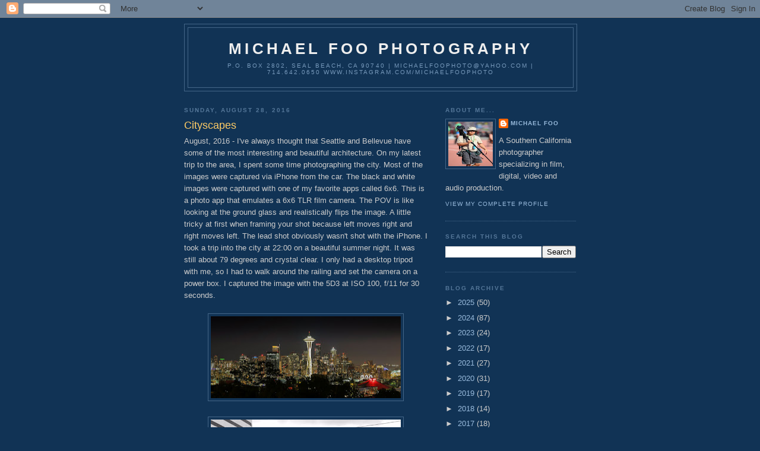

--- FILE ---
content_type: text/html; charset=UTF-8
request_url: http://www.michaelfoo.com/2016/08/cityscapes.html
body_size: 12444
content:
<!DOCTYPE html>
<html dir='ltr'>
<head>
<link href='https://www.blogger.com/static/v1/widgets/2944754296-widget_css_bundle.css' rel='stylesheet' type='text/css'/>
<meta content='text/html; charset=UTF-8' http-equiv='Content-Type'/>
<meta content='blogger' name='generator'/>
<link href='http://www.michaelfoo.com/favicon.ico' rel='icon' type='image/x-icon'/>
<link href='http://www.michaelfoo.com/2016/08/cityscapes.html' rel='canonical'/>
<link rel="alternate" type="application/atom+xml" title="Michael Foo Photography - Atom" href="http://www.michaelfoo.com/feeds/posts/default" />
<link rel="alternate" type="application/rss+xml" title="Michael Foo Photography - RSS" href="http://www.michaelfoo.com/feeds/posts/default?alt=rss" />
<link rel="service.post" type="application/atom+xml" title="Michael Foo Photography - Atom" href="https://www.blogger.com/feeds/7210679694392607239/posts/default" />

<link rel="alternate" type="application/atom+xml" title="Michael Foo Photography - Atom" href="http://www.michaelfoo.com/feeds/551858478448543883/comments/default" />
<!--Can't find substitution for tag [blog.ieCssRetrofitLinks]-->
<link href='https://blogger.googleusercontent.com/img/b/R29vZ2xl/AVvXsEiZp1vK85CXyCVesuTLFanFHZq7V2tZjRilehV9whn_TRmWB6VO2Nyh-q24QzbFjxlAdMG7cSQMfsgSfHeih-kMbQnTfRu-LfGGP7_kAXv5-EfQe3IjhdnvGRp4tDXU5fuGDRgZOoirOA/s320/seattle_sky.JPG' rel='image_src'/>
<meta content='http://www.michaelfoo.com/2016/08/cityscapes.html' property='og:url'/>
<meta content='Cityscapes' property='og:title'/>
<meta content='August, 2016 - I&#39;ve always thought that Seattle and Bellevue have some of the most interesting and beautiful architecture. On my latest trip...' property='og:description'/>
<meta content='https://blogger.googleusercontent.com/img/b/R29vZ2xl/AVvXsEiZp1vK85CXyCVesuTLFanFHZq7V2tZjRilehV9whn_TRmWB6VO2Nyh-q24QzbFjxlAdMG7cSQMfsgSfHeih-kMbQnTfRu-LfGGP7_kAXv5-EfQe3IjhdnvGRp4tDXU5fuGDRgZOoirOA/w1200-h630-p-k-no-nu/seattle_sky.JPG' property='og:image'/>
<title>Michael Foo Photography: Cityscapes</title>
<style id='page-skin-1' type='text/css'><!--
/*
-----------------------------------------------
Blogger Template Style
Name:     Minima Blue
Date:     26 Feb 2004
Updated by: Blogger Team
----------------------------------------------- */
/* Use this with templates/template-twocol.html */
body {
background:#113355;
margin:0;
color:#cccccc;
font:x-small "Trebuchet MS", Trebuchet, Verdana, Sans-Serif;
font-size/* */:/**/small;
font-size: /**/small;
text-align: center;
}
a:link {
color:#99bbdd;
text-decoration:none;
}
a:visited {
color:#aa77aa;
text-decoration:none;
}
a:hover {
color:#ffcc66;
text-decoration:underline;
}
a img {
border-width:0;
}
/* Header
-----------------------------------------------
*/
#header-wrapper {
width:660px;
margin:0 auto 10px;
border:1px solid #446688;
}
#header-inner {
background-position: center;
margin-left: auto;
margin-right: auto;
}
#header {
margin: 5px;
border: 1px solid #446688;
text-align: center;
color:#eeeeee;
}
#header h1 {
margin:5px 5px 0;
padding:15px 20px .25em;
line-height:1.2em;
text-transform:uppercase;
letter-spacing:.2em;
font: normal bold 200% 'Trebuchet MS',Trebuchet,Verdana,Sans-serif;
}
#header a {
color:#eeeeee;
text-decoration:none;
}
#header a:hover {
color:#eeeeee;
}
#header .description {
margin:0 5px 5px;
padding:0 20px 15px;
max-width:700px;
text-transform:uppercase;
letter-spacing:.2em;
line-height: 1.4em;
font: normal normal 78% 'Trebuchet MS', Trebuchet, Verdana, Sans-serif;
color: #7799bb;
}
#header img {
margin-left: auto;
margin-right: auto;
}
/* Outer-Wrapper
----------------------------------------------- */
#outer-wrapper {
width: 660px;
margin:0 auto;
padding:10px;
text-align:left;
font: normal normal 100% 'Trebuchet MS',Trebuchet,Verdana,Sans-serif;
}
#main-wrapper {
width: 410px;
float: left;
word-wrap: break-word; /* fix for long text breaking sidebar float in IE */
overflow: hidden;     /* fix for long non-text content breaking IE sidebar float */
}
#sidebar-wrapper {
width: 220px;
float: right;
word-wrap: break-word; /* fix for long text breaking sidebar float in IE */
overflow: hidden;     /* fix for long non-text content breaking IE sidebar float */
}
/* Headings
----------------------------------------------- */
h2 {
margin:1.5em 0 .75em;
font:normal bold 78% 'Trebuchet MS',Trebuchet,Arial,Verdana,Sans-serif;
line-height: 1.4em;
text-transform:uppercase;
letter-spacing:.2em;
color:#557799;
}
/* Posts
-----------------------------------------------
*/
h2.date-header {
margin:1.5em 0 .5em;
}
.post {
margin:.5em 0 1.5em;
border-bottom:1px dotted #446688;
padding-bottom:1.5em;
}
.post h3 {
margin:.25em 0 0;
padding:0 0 4px;
font-size:140%;
font-weight:normal;
line-height:1.4em;
color:#ffcc66;
}
.post h3 a, .post h3 a:visited, .post h3 strong {
display:block;
text-decoration:none;
color:#ffcc66;
font-weight:bold;
}
.post h3 strong, .post h3 a:hover {
color:#cccccc;
}
.post-body {
margin:0 0 .75em;
line-height:1.6em;
}
.post-body blockquote {
line-height:1.3em;
}
.post-footer {
margin: .75em 0;
color:#557799;
text-transform:uppercase;
letter-spacing:.1em;
font: normal normal 78% 'Trebuchet MS', Trebuchet, Verdana, Sans-serif;
line-height: 1.4em;
}
.comment-link {
margin-left:.6em;
}
.post img, table.tr-caption-container {
padding:4px;
border:1px solid #446688;
}
.tr-caption-container img {
border: none;
padding: 0;
}
.post blockquote {
margin:1em 20px;
}
.post blockquote p {
margin:.75em 0;
}
/* Comments
----------------------------------------------- */
#comments h4 {
margin:1em 0;
font-weight: bold;
line-height: 1.4em;
text-transform:uppercase;
letter-spacing:.2em;
color: #557799;
}
#comments-block {
margin:1em 0 1.5em;
line-height:1.6em;
}
#comments-block .comment-author {
margin:.5em 0;
}
#comments-block .comment-body {
margin:.25em 0 0;
}
#comments-block .comment-footer {
margin:-.25em 0 2em;
line-height: 1.4em;
text-transform:uppercase;
letter-spacing:.1em;
}
#comments-block .comment-body p {
margin:0 0 .75em;
}
.deleted-comment {
font-style:italic;
color:gray;
}
.feed-links {
clear: both;
line-height: 2.5em;
}
#blog-pager-newer-link {
float: left;
}
#blog-pager-older-link {
float: right;
}
#blog-pager {
text-align: center;
}
/* Sidebar Content
----------------------------------------------- */
.sidebar {
color: #cccccc;
line-height: 1.5em;
}
.sidebar ul {
list-style:none;
margin:0 0 0;
padding:0 0 0;
}
.sidebar li {
margin:0;
padding-top:0;
padding-right:0;
padding-bottom:.25em;
padding-left:15px;
text-indent:-15px;
line-height:1.5em;
}
.sidebar .widget, .main .widget {
border-bottom:1px dotted #446688;
margin:0 0 1.5em;
padding:0 0 1.5em;
}
.main .Blog {
border-bottom-width: 0;
}
/* Profile
----------------------------------------------- */
.profile-img {
float: left;
margin-top: 0;
margin-right: 5px;
margin-bottom: 5px;
margin-left: 0;
padding: 4px;
border: 1px solid #446688;
}
.profile-data {
margin:0;
text-transform:uppercase;
letter-spacing:.1em;
font: normal normal 78% 'Trebuchet MS', Trebuchet, Verdana, Sans-serif;
color: #557799;
font-weight: bold;
line-height: 1.6em;
}
.profile-datablock {
margin:.5em 0 .5em;
}
.profile-textblock {
margin: 0.5em 0;
line-height: 1.6em;
}
.profile-link {
font: normal normal 78% 'Trebuchet MS', Trebuchet, Verdana, Sans-serif;
text-transform: uppercase;
letter-spacing: .1em;
}
/* Footer
----------------------------------------------- */
#footer {
width:660px;
clear:both;
margin:0 auto;
padding-top:15px;
line-height: 1.6em;
text-transform:uppercase;
letter-spacing:.1em;
text-align: center;
}

--></style>
<link href='https://www.blogger.com/dyn-css/authorization.css?targetBlogID=7210679694392607239&amp;zx=3b724f0e-3e8d-43a5-b1d9-d1a18837b423' media='none' onload='if(media!=&#39;all&#39;)media=&#39;all&#39;' rel='stylesheet'/><noscript><link href='https://www.blogger.com/dyn-css/authorization.css?targetBlogID=7210679694392607239&amp;zx=3b724f0e-3e8d-43a5-b1d9-d1a18837b423' rel='stylesheet'/></noscript>
<meta name='google-adsense-platform-account' content='ca-host-pub-1556223355139109'/>
<meta name='google-adsense-platform-domain' content='blogspot.com'/>

</head>
<body>
<div class='navbar section' id='navbar'><div class='widget Navbar' data-version='1' id='Navbar1'><script type="text/javascript">
    function setAttributeOnload(object, attribute, val) {
      if(window.addEventListener) {
        window.addEventListener('load',
          function(){ object[attribute] = val; }, false);
      } else {
        window.attachEvent('onload', function(){ object[attribute] = val; });
      }
    }
  </script>
<div id="navbar-iframe-container"></div>
<script type="text/javascript" src="https://apis.google.com/js/platform.js"></script>
<script type="text/javascript">
      gapi.load("gapi.iframes:gapi.iframes.style.bubble", function() {
        if (gapi.iframes && gapi.iframes.getContext) {
          gapi.iframes.getContext().openChild({
              url: 'https://www.blogger.com/navbar/7210679694392607239?po\x3d551858478448543883\x26origin\x3dhttp://www.michaelfoo.com',
              where: document.getElementById("navbar-iframe-container"),
              id: "navbar-iframe"
          });
        }
      });
    </script><script type="text/javascript">
(function() {
var script = document.createElement('script');
script.type = 'text/javascript';
script.src = '//pagead2.googlesyndication.com/pagead/js/google_top_exp.js';
var head = document.getElementsByTagName('head')[0];
if (head) {
head.appendChild(script);
}})();
</script>
</div></div>
<div id='outer-wrapper'><div id='wrap2'>
<!-- skip links for text browsers -->
<span id='skiplinks' style='display:none;'>
<a href='#main'>skip to main </a> |
      <a href='#sidebar'>skip to sidebar</a>
</span>
<div id='header-wrapper'>
<div class='header section' id='header'><div class='widget Header' data-version='1' id='Header1'>
<div id='header-inner'>
<div class='titlewrapper'>
<h1 class='title'>
<a href='http://www.michaelfoo.com/'>
Michael Foo Photography
</a>
</h1>
</div>
<div class='descriptionwrapper'>
<p class='description'><span>P.O. Box 2802, Seal Beach, CA 90740 | michaelfoophoto@yahoo.com | 714.642.0650 www.instagram.com/michaelfoophoto</span></p>
</div>
</div>
</div></div>
</div>
<div id='content-wrapper'>
<div id='crosscol-wrapper' style='text-align:center'>
<div class='crosscol no-items section' id='crosscol'></div>
</div>
<div id='main-wrapper'>
<div class='main section' id='main'><div class='widget Blog' data-version='1' id='Blog1'>
<div class='blog-posts hfeed'>

          <div class="date-outer">
        
<h2 class='date-header'><span>Sunday, August 28, 2016</span></h2>

          <div class="date-posts">
        
<div class='post-outer'>
<div class='post hentry uncustomized-post-template' itemprop='blogPost' itemscope='itemscope' itemtype='http://schema.org/BlogPosting'>
<meta content='https://blogger.googleusercontent.com/img/b/R29vZ2xl/AVvXsEiZp1vK85CXyCVesuTLFanFHZq7V2tZjRilehV9whn_TRmWB6VO2Nyh-q24QzbFjxlAdMG7cSQMfsgSfHeih-kMbQnTfRu-LfGGP7_kAXv5-EfQe3IjhdnvGRp4tDXU5fuGDRgZOoirOA/s320/seattle_sky.JPG' itemprop='image_url'/>
<meta content='7210679694392607239' itemprop='blogId'/>
<meta content='551858478448543883' itemprop='postId'/>
<a name='551858478448543883'></a>
<h3 class='post-title entry-title' itemprop='name'>
Cityscapes
</h3>
<div class='post-header'>
<div class='post-header-line-1'></div>
</div>
<div class='post-body entry-content' id='post-body-551858478448543883' itemprop='description articleBody'>
August, 2016 - I've always thought that Seattle and Bellevue have some of the most interesting and beautiful architecture. On my latest trip to the area, I spent some time photographing the city. Most of the images were captured via iPhone from the car. The black and white images were captured with one of my favorite apps called 6x6. This is a photo app that emulates a 6x6 TLR film camera. The POV is like looking at the ground glass and realistically flips the image. A little tricky at first when framing your shot because left moves right and right moves left. The lead shot obviously wasn't shot with the iPhone. I took a trip into the city at 22:00 on a beautiful summer night. It was still about 79 degrees and crystal clear. I only had a desktop tripod with me, so I had to walk around the railing and set the camera on a power box. I captured the image with the 5D3 at ISO 100, f/11 for 30 seconds.<br />
<br />
<div class="separator" style="clear: both; text-align: center;">
<a href="https://blogger.googleusercontent.com/img/b/R29vZ2xl/AVvXsEiZp1vK85CXyCVesuTLFanFHZq7V2tZjRilehV9whn_TRmWB6VO2Nyh-q24QzbFjxlAdMG7cSQMfsgSfHeih-kMbQnTfRu-LfGGP7_kAXv5-EfQe3IjhdnvGRp4tDXU5fuGDRgZOoirOA/s1600/seattle_sky.JPG" imageanchor="1" style="margin-left: 1em; margin-right: 1em;"><img border="0" height="138" src="https://blogger.googleusercontent.com/img/b/R29vZ2xl/AVvXsEiZp1vK85CXyCVesuTLFanFHZq7V2tZjRilehV9whn_TRmWB6VO2Nyh-q24QzbFjxlAdMG7cSQMfsgSfHeih-kMbQnTfRu-LfGGP7_kAXv5-EfQe3IjhdnvGRp4tDXU5fuGDRgZOoirOA/s320/seattle_sky.JPG" width="320" /></a></div>
<div class="separator" style="clear: both; text-align: center;">
<br /></div>
<div class="separator" style="clear: both; text-align: center;">
<a href="https://blogger.googleusercontent.com/img/b/R29vZ2xl/AVvXsEhuRWMoHY4tJbUNBQYbGy24vmlJVXJ9zcsmUE08mpynqoj9zll5o10k7td94xq0Vt2WOEUvKeQy-m3BHdV5FQhWMhluaEDlWq8FhAuKQI0pMi8rOxmNM6oi1dAkXeftJkluCkvR2yUHnA/s1600/city1.jpg" imageanchor="1" style="margin-left: 1em; margin-right: 1em;"><img border="0" height="320" src="https://blogger.googleusercontent.com/img/b/R29vZ2xl/AVvXsEhuRWMoHY4tJbUNBQYbGy24vmlJVXJ9zcsmUE08mpynqoj9zll5o10k7td94xq0Vt2WOEUvKeQy-m3BHdV5FQhWMhluaEDlWq8FhAuKQI0pMi8rOxmNM6oi1dAkXeftJkluCkvR2yUHnA/s320/city1.jpg" width="320" /></a></div>
<div class="separator" style="clear: both; text-align: center;">
<br /></div>
<div class="separator" style="clear: both; text-align: center;">
<a href="https://blogger.googleusercontent.com/img/b/R29vZ2xl/AVvXsEjMVTq0rP93gP97jLtjDZ8wgokiKGibZB5rGMcAmJ5-dIVNNafx0YZhK1CasegQKCpvhyphenhyphenTbkBI6IZoANQa4uikrOYImRAVaIij0EDaAKwmfu_j4SB0uhquqCYcywrtSq0RwmzHu5L0TxA/s1600/city2.jpg" imageanchor="1" style="margin-left: 1em; margin-right: 1em;"><img border="0" height="320" src="https://blogger.googleusercontent.com/img/b/R29vZ2xl/AVvXsEjMVTq0rP93gP97jLtjDZ8wgokiKGibZB5rGMcAmJ5-dIVNNafx0YZhK1CasegQKCpvhyphenhyphenTbkBI6IZoANQa4uikrOYImRAVaIij0EDaAKwmfu_j4SB0uhquqCYcywrtSq0RwmzHu5L0TxA/s320/city2.jpg" width="320" /></a></div>
<div class="separator" style="clear: both; text-align: center;">
<br /></div>
<div class="separator" style="clear: both; text-align: center;">
<a href="https://blogger.googleusercontent.com/img/b/R29vZ2xl/AVvXsEgaAYJrjO-J85r8MrzO3c4pQqyiSIIxFX3-2N1YEttP-_e8KTufwoqvKLv9lo-Us1qBzmJFqniEFkBPierHM65DFJKRYE0iynVr2yd-bQAdULRs3xM48xd6vzwmlnBVk5jSjHWo2i66_Q/s1600/city3.jpg" imageanchor="1" style="margin-left: 1em; margin-right: 1em;"><img border="0" height="320" src="https://blogger.googleusercontent.com/img/b/R29vZ2xl/AVvXsEgaAYJrjO-J85r8MrzO3c4pQqyiSIIxFX3-2N1YEttP-_e8KTufwoqvKLv9lo-Us1qBzmJFqniEFkBPierHM65DFJKRYE0iynVr2yd-bQAdULRs3xM48xd6vzwmlnBVk5jSjHWo2i66_Q/s320/city3.jpg" width="320" /></a></div>
<div class="separator" style="clear: both; text-align: center;">
<br /></div>
<div class="separator" style="clear: both; text-align: center;">
<a href="https://blogger.googleusercontent.com/img/b/R29vZ2xl/AVvXsEgVjb7Zb-8C8OrmfmouadsMa0ZD6zrdVOW6SzS8vbnhiXLRl3x7vrUsLyseLxu83zE__FJG7Qg7bCzrHsCtQl8V_WxSLmsW0zvESS3I82y6Bm2Zj524RxPUE78Y6glxwu-Z5HOByiDqUA/s1600/city4.jpg" imageanchor="1" style="margin-left: 1em; margin-right: 1em;"><img border="0" height="320" src="https://blogger.googleusercontent.com/img/b/R29vZ2xl/AVvXsEgVjb7Zb-8C8OrmfmouadsMa0ZD6zrdVOW6SzS8vbnhiXLRl3x7vrUsLyseLxu83zE__FJG7Qg7bCzrHsCtQl8V_WxSLmsW0zvESS3I82y6Bm2Zj524RxPUE78Y6glxwu-Z5HOByiDqUA/s320/city4.jpg" width="240" /></a></div>
<div class="separator" style="clear: both; text-align: center;">
<br /></div>
<div class="separator" style="clear: both; text-align: center;">
<a href="https://blogger.googleusercontent.com/img/b/R29vZ2xl/AVvXsEgeTupf2KiKXaKdcr7QGG9Y8byOYXvKDN1sn_KemgiErwBZstrWctSVmy-KFaaokBfrMpKRNjPDNmBCEipJ1lcQ3K4K6_CC9vJYwp-GfjeISKcm2Y6QMRpVFnPS0cXhLMqQfYmsh80EDg/s1600/city5.jpg" imageanchor="1" style="margin-left: 1em; margin-right: 1em;"><img border="0" height="320" src="https://blogger.googleusercontent.com/img/b/R29vZ2xl/AVvXsEgeTupf2KiKXaKdcr7QGG9Y8byOYXvKDN1sn_KemgiErwBZstrWctSVmy-KFaaokBfrMpKRNjPDNmBCEipJ1lcQ3K4K6_CC9vJYwp-GfjeISKcm2Y6QMRpVFnPS0cXhLMqQfYmsh80EDg/s320/city5.jpg" width="299" /></a></div>
<div class="separator" style="clear: both; text-align: center;">
<br /></div>
<div class="separator" style="clear: both; text-align: center;">
<a href="https://blogger.googleusercontent.com/img/b/R29vZ2xl/AVvXsEjNWfz1pOEqQf2ckG5-hCF08CwmOX1Nivnmg8Btf0RqID8PfD6mCVbTXzUOhkAOjf8iOh1sIRbGB3le0dCyPgAGjinhGxoSBN-DwlWcPAQEl_oxi5E8_U04UiINgsIHUcj-OBAp7k9jsQ/s1600/city6.JPG" imageanchor="1" style="margin-left: 1em; margin-right: 1em;"><img border="0" height="320" src="https://blogger.googleusercontent.com/img/b/R29vZ2xl/AVvXsEjNWfz1pOEqQf2ckG5-hCF08CwmOX1Nivnmg8Btf0RqID8PfD6mCVbTXzUOhkAOjf8iOh1sIRbGB3le0dCyPgAGjinhGxoSBN-DwlWcPAQEl_oxi5E8_U04UiINgsIHUcj-OBAp7k9jsQ/s320/city6.JPG" width="240" /></a></div>
<div class="separator" style="clear: both; text-align: center;">
<br /></div>
<div style="text-align: center;">
<br /></div>
<div style='clear: both;'></div>
</div>
<div class='post-footer'>
<div class='post-footer-line post-footer-line-1'>
<span class='post-author vcard'>
Posted by
<span class='fn' itemprop='author' itemscope='itemscope' itemtype='http://schema.org/Person'>
<meta content='https://www.blogger.com/profile/03077370633312027343' itemprop='url'/>
<a class='g-profile' href='https://www.blogger.com/profile/03077370633312027343' rel='author' title='author profile'>
<span itemprop='name'>Michael Foo</span>
</a>
</span>
</span>
<span class='post-timestamp'>
at
<meta content='http://www.michaelfoo.com/2016/08/cityscapes.html' itemprop='url'/>
<a class='timestamp-link' href='http://www.michaelfoo.com/2016/08/cityscapes.html' rel='bookmark' title='permanent link'><abbr class='published' itemprop='datePublished' title='2016-08-28T09:33:00-07:00'>09:33</abbr></a>
</span>
<span class='post-comment-link'>
</span>
<span class='post-icons'>
<span class='item-action'>
<a href='https://www.blogger.com/email-post/7210679694392607239/551858478448543883' title='Email Post'>
<img alt='' class='icon-action' height='13' src='https://resources.blogblog.com/img/icon18_email.gif' width='18'/>
</a>
</span>
<span class='item-control blog-admin pid-427188556'>
<a href='https://www.blogger.com/post-edit.g?blogID=7210679694392607239&postID=551858478448543883&from=pencil' title='Edit Post'>
<img alt='' class='icon-action' height='18' src='https://resources.blogblog.com/img/icon18_edit_allbkg.gif' width='18'/>
</a>
</span>
</span>
<div class='post-share-buttons goog-inline-block'>
</div>
</div>
<div class='post-footer-line post-footer-line-2'>
<span class='post-labels'>
</span>
</div>
<div class='post-footer-line post-footer-line-3'>
<span class='post-location'>
</span>
</div>
</div>
</div>
<div class='comments' id='comments'>
<a name='comments'></a>
<h4>No comments:</h4>
<div id='Blog1_comments-block-wrapper'>
<dl class='avatar-comment-indent' id='comments-block'>
</dl>
</div>
<p class='comment-footer'>
<div class='comment-form'>
<a name='comment-form'></a>
<h4 id='comment-post-message'>Post a Comment</h4>
<p>
</p>
<a href='https://www.blogger.com/comment/frame/7210679694392607239?po=551858478448543883&hl=en&saa=85391&origin=http://www.michaelfoo.com' id='comment-editor-src'></a>
<iframe allowtransparency='true' class='blogger-iframe-colorize blogger-comment-from-post' frameborder='0' height='410px' id='comment-editor' name='comment-editor' src='' width='100%'></iframe>
<script src='https://www.blogger.com/static/v1/jsbin/2830521187-comment_from_post_iframe.js' type='text/javascript'></script>
<script type='text/javascript'>
      BLOG_CMT_createIframe('https://www.blogger.com/rpc_relay.html');
    </script>
</div>
</p>
</div>
</div>

        </div></div>
      
</div>
<div class='blog-pager' id='blog-pager'>
<span id='blog-pager-newer-link'>
<a class='blog-pager-newer-link' href='http://www.michaelfoo.com/2016/08/queen-of-south.html' id='Blog1_blog-pager-newer-link' title='Newer Post'>Newer Post</a>
</span>
<span id='blog-pager-older-link'>
<a class='blog-pager-older-link' href='http://www.michaelfoo.com/2016/07/little-house-by-highway.html' id='Blog1_blog-pager-older-link' title='Older Post'>Older Post</a>
</span>
<a class='home-link' href='http://www.michaelfoo.com/'>Home</a>
</div>
<div class='clear'></div>
<div class='post-feeds'>
<div class='feed-links'>
Subscribe to:
<a class='feed-link' href='http://www.michaelfoo.com/feeds/551858478448543883/comments/default' target='_blank' type='application/atom+xml'>Post Comments (Atom)</a>
</div>
</div>
</div></div>
</div>
<div id='sidebar-wrapper'>
<div class='sidebar section' id='sidebar'><div class='widget Profile' data-version='1' id='Profile1'>
<h2>About Me...</h2>
<div class='widget-content'>
<a href='https://www.blogger.com/profile/03077370633312027343'><img alt='My photo' class='profile-img' height='75' src='//blogger.googleusercontent.com/img/b/R29vZ2xl/AVvXsEhL0WqMiifuDkYwNIG1IhkRGKevTvtniH_2bMFyOWjFvgo7R5_uL9NgAprU_yO3yQcC3MAZvhkf3KJfLRJrmWg_q3ZfoWTKR6cReqm1GCPpp2h5nACyJBthkC0-kg-_8A/s113/mf.JPG' width='75'/></a>
<dl class='profile-datablock'>
<dt class='profile-data'>
<a class='profile-name-link g-profile' href='https://www.blogger.com/profile/03077370633312027343' rel='author' style='background-image: url(//www.blogger.com/img/logo-16.png);'>
Michael Foo
</a>
</dt>
<dd class='profile-textblock'>A Southern California photographer specializing in film, digital, video and audio production.</dd>
</dl>
<a class='profile-link' href='https://www.blogger.com/profile/03077370633312027343' rel='author'>View my complete profile</a>
<div class='clear'></div>
</div>
</div><div class='widget BlogSearch' data-version='1' id='BlogSearch1'>
<h2 class='title'>Search This Blog</h2>
<div class='widget-content'>
<div id='BlogSearch1_form'>
<form action='http://www.michaelfoo.com/search' class='gsc-search-box' target='_top'>
<table cellpadding='0' cellspacing='0' class='gsc-search-box'>
<tbody>
<tr>
<td class='gsc-input'>
<input autocomplete='off' class='gsc-input' name='q' size='10' title='search' type='text' value=''/>
</td>
<td class='gsc-search-button'>
<input class='gsc-search-button' title='search' type='submit' value='Search'/>
</td>
</tr>
</tbody>
</table>
</form>
</div>
</div>
<div class='clear'></div>
</div><div class='widget BlogArchive' data-version='1' id='BlogArchive1'>
<h2>Blog Archive</h2>
<div class='widget-content'>
<div id='ArchiveList'>
<div id='BlogArchive1_ArchiveList'>
<ul class='hierarchy'>
<li class='archivedate collapsed'>
<a class='toggle' href='javascript:void(0)'>
<span class='zippy'>

        &#9658;&#160;
      
</span>
</a>
<a class='post-count-link' href='http://www.michaelfoo.com/2025/'>
2025
</a>
<span class='post-count' dir='ltr'>(50)</span>
<ul class='hierarchy'>
<li class='archivedate collapsed'>
<a class='toggle' href='javascript:void(0)'>
<span class='zippy'>

        &#9658;&#160;
      
</span>
</a>
<a class='post-count-link' href='http://www.michaelfoo.com/2025/12/'>
December
</a>
<span class='post-count' dir='ltr'>(4)</span>
</li>
</ul>
<ul class='hierarchy'>
<li class='archivedate collapsed'>
<a class='toggle' href='javascript:void(0)'>
<span class='zippy'>

        &#9658;&#160;
      
</span>
</a>
<a class='post-count-link' href='http://www.michaelfoo.com/2025/11/'>
November
</a>
<span class='post-count' dir='ltr'>(3)</span>
</li>
</ul>
<ul class='hierarchy'>
<li class='archivedate collapsed'>
<a class='toggle' href='javascript:void(0)'>
<span class='zippy'>

        &#9658;&#160;
      
</span>
</a>
<a class='post-count-link' href='http://www.michaelfoo.com/2025/10/'>
October
</a>
<span class='post-count' dir='ltr'>(4)</span>
</li>
</ul>
<ul class='hierarchy'>
<li class='archivedate collapsed'>
<a class='toggle' href='javascript:void(0)'>
<span class='zippy'>

        &#9658;&#160;
      
</span>
</a>
<a class='post-count-link' href='http://www.michaelfoo.com/2025/09/'>
September
</a>
<span class='post-count' dir='ltr'>(5)</span>
</li>
</ul>
<ul class='hierarchy'>
<li class='archivedate collapsed'>
<a class='toggle' href='javascript:void(0)'>
<span class='zippy'>

        &#9658;&#160;
      
</span>
</a>
<a class='post-count-link' href='http://www.michaelfoo.com/2025/08/'>
August
</a>
<span class='post-count' dir='ltr'>(6)</span>
</li>
</ul>
<ul class='hierarchy'>
<li class='archivedate collapsed'>
<a class='toggle' href='javascript:void(0)'>
<span class='zippy'>

        &#9658;&#160;
      
</span>
</a>
<a class='post-count-link' href='http://www.michaelfoo.com/2025/07/'>
July
</a>
<span class='post-count' dir='ltr'>(5)</span>
</li>
</ul>
<ul class='hierarchy'>
<li class='archivedate collapsed'>
<a class='toggle' href='javascript:void(0)'>
<span class='zippy'>

        &#9658;&#160;
      
</span>
</a>
<a class='post-count-link' href='http://www.michaelfoo.com/2025/05/'>
May
</a>
<span class='post-count' dir='ltr'>(7)</span>
</li>
</ul>
<ul class='hierarchy'>
<li class='archivedate collapsed'>
<a class='toggle' href='javascript:void(0)'>
<span class='zippy'>

        &#9658;&#160;
      
</span>
</a>
<a class='post-count-link' href='http://www.michaelfoo.com/2025/04/'>
April
</a>
<span class='post-count' dir='ltr'>(2)</span>
</li>
</ul>
<ul class='hierarchy'>
<li class='archivedate collapsed'>
<a class='toggle' href='javascript:void(0)'>
<span class='zippy'>

        &#9658;&#160;
      
</span>
</a>
<a class='post-count-link' href='http://www.michaelfoo.com/2025/03/'>
March
</a>
<span class='post-count' dir='ltr'>(3)</span>
</li>
</ul>
<ul class='hierarchy'>
<li class='archivedate collapsed'>
<a class='toggle' href='javascript:void(0)'>
<span class='zippy'>

        &#9658;&#160;
      
</span>
</a>
<a class='post-count-link' href='http://www.michaelfoo.com/2025/02/'>
February
</a>
<span class='post-count' dir='ltr'>(7)</span>
</li>
</ul>
<ul class='hierarchy'>
<li class='archivedate collapsed'>
<a class='toggle' href='javascript:void(0)'>
<span class='zippy'>

        &#9658;&#160;
      
</span>
</a>
<a class='post-count-link' href='http://www.michaelfoo.com/2025/01/'>
January
</a>
<span class='post-count' dir='ltr'>(4)</span>
</li>
</ul>
</li>
</ul>
<ul class='hierarchy'>
<li class='archivedate collapsed'>
<a class='toggle' href='javascript:void(0)'>
<span class='zippy'>

        &#9658;&#160;
      
</span>
</a>
<a class='post-count-link' href='http://www.michaelfoo.com/2024/'>
2024
</a>
<span class='post-count' dir='ltr'>(87)</span>
<ul class='hierarchy'>
<li class='archivedate collapsed'>
<a class='toggle' href='javascript:void(0)'>
<span class='zippy'>

        &#9658;&#160;
      
</span>
</a>
<a class='post-count-link' href='http://www.michaelfoo.com/2024/12/'>
December
</a>
<span class='post-count' dir='ltr'>(6)</span>
</li>
</ul>
<ul class='hierarchy'>
<li class='archivedate collapsed'>
<a class='toggle' href='javascript:void(0)'>
<span class='zippy'>

        &#9658;&#160;
      
</span>
</a>
<a class='post-count-link' href='http://www.michaelfoo.com/2024/11/'>
November
</a>
<span class='post-count' dir='ltr'>(7)</span>
</li>
</ul>
<ul class='hierarchy'>
<li class='archivedate collapsed'>
<a class='toggle' href='javascript:void(0)'>
<span class='zippy'>

        &#9658;&#160;
      
</span>
</a>
<a class='post-count-link' href='http://www.michaelfoo.com/2024/10/'>
October
</a>
<span class='post-count' dir='ltr'>(12)</span>
</li>
</ul>
<ul class='hierarchy'>
<li class='archivedate collapsed'>
<a class='toggle' href='javascript:void(0)'>
<span class='zippy'>

        &#9658;&#160;
      
</span>
</a>
<a class='post-count-link' href='http://www.michaelfoo.com/2024/09/'>
September
</a>
<span class='post-count' dir='ltr'>(6)</span>
</li>
</ul>
<ul class='hierarchy'>
<li class='archivedate collapsed'>
<a class='toggle' href='javascript:void(0)'>
<span class='zippy'>

        &#9658;&#160;
      
</span>
</a>
<a class='post-count-link' href='http://www.michaelfoo.com/2024/08/'>
August
</a>
<span class='post-count' dir='ltr'>(4)</span>
</li>
</ul>
<ul class='hierarchy'>
<li class='archivedate collapsed'>
<a class='toggle' href='javascript:void(0)'>
<span class='zippy'>

        &#9658;&#160;
      
</span>
</a>
<a class='post-count-link' href='http://www.michaelfoo.com/2024/07/'>
July
</a>
<span class='post-count' dir='ltr'>(8)</span>
</li>
</ul>
<ul class='hierarchy'>
<li class='archivedate collapsed'>
<a class='toggle' href='javascript:void(0)'>
<span class='zippy'>

        &#9658;&#160;
      
</span>
</a>
<a class='post-count-link' href='http://www.michaelfoo.com/2024/06/'>
June
</a>
<span class='post-count' dir='ltr'>(3)</span>
</li>
</ul>
<ul class='hierarchy'>
<li class='archivedate collapsed'>
<a class='toggle' href='javascript:void(0)'>
<span class='zippy'>

        &#9658;&#160;
      
</span>
</a>
<a class='post-count-link' href='http://www.michaelfoo.com/2024/05/'>
May
</a>
<span class='post-count' dir='ltr'>(8)</span>
</li>
</ul>
<ul class='hierarchy'>
<li class='archivedate collapsed'>
<a class='toggle' href='javascript:void(0)'>
<span class='zippy'>

        &#9658;&#160;
      
</span>
</a>
<a class='post-count-link' href='http://www.michaelfoo.com/2024/04/'>
April
</a>
<span class='post-count' dir='ltr'>(8)</span>
</li>
</ul>
<ul class='hierarchy'>
<li class='archivedate collapsed'>
<a class='toggle' href='javascript:void(0)'>
<span class='zippy'>

        &#9658;&#160;
      
</span>
</a>
<a class='post-count-link' href='http://www.michaelfoo.com/2024/03/'>
March
</a>
<span class='post-count' dir='ltr'>(14)</span>
</li>
</ul>
<ul class='hierarchy'>
<li class='archivedate collapsed'>
<a class='toggle' href='javascript:void(0)'>
<span class='zippy'>

        &#9658;&#160;
      
</span>
</a>
<a class='post-count-link' href='http://www.michaelfoo.com/2024/02/'>
February
</a>
<span class='post-count' dir='ltr'>(10)</span>
</li>
</ul>
<ul class='hierarchy'>
<li class='archivedate collapsed'>
<a class='toggle' href='javascript:void(0)'>
<span class='zippy'>

        &#9658;&#160;
      
</span>
</a>
<a class='post-count-link' href='http://www.michaelfoo.com/2024/01/'>
January
</a>
<span class='post-count' dir='ltr'>(1)</span>
</li>
</ul>
</li>
</ul>
<ul class='hierarchy'>
<li class='archivedate collapsed'>
<a class='toggle' href='javascript:void(0)'>
<span class='zippy'>

        &#9658;&#160;
      
</span>
</a>
<a class='post-count-link' href='http://www.michaelfoo.com/2023/'>
2023
</a>
<span class='post-count' dir='ltr'>(24)</span>
<ul class='hierarchy'>
<li class='archivedate collapsed'>
<a class='toggle' href='javascript:void(0)'>
<span class='zippy'>

        &#9658;&#160;
      
</span>
</a>
<a class='post-count-link' href='http://www.michaelfoo.com/2023/12/'>
December
</a>
<span class='post-count' dir='ltr'>(2)</span>
</li>
</ul>
<ul class='hierarchy'>
<li class='archivedate collapsed'>
<a class='toggle' href='javascript:void(0)'>
<span class='zippy'>

        &#9658;&#160;
      
</span>
</a>
<a class='post-count-link' href='http://www.michaelfoo.com/2023/11/'>
November
</a>
<span class='post-count' dir='ltr'>(1)</span>
</li>
</ul>
<ul class='hierarchy'>
<li class='archivedate collapsed'>
<a class='toggle' href='javascript:void(0)'>
<span class='zippy'>

        &#9658;&#160;
      
</span>
</a>
<a class='post-count-link' href='http://www.michaelfoo.com/2023/10/'>
October
</a>
<span class='post-count' dir='ltr'>(3)</span>
</li>
</ul>
<ul class='hierarchy'>
<li class='archivedate collapsed'>
<a class='toggle' href='javascript:void(0)'>
<span class='zippy'>

        &#9658;&#160;
      
</span>
</a>
<a class='post-count-link' href='http://www.michaelfoo.com/2023/09/'>
September
</a>
<span class='post-count' dir='ltr'>(1)</span>
</li>
</ul>
<ul class='hierarchy'>
<li class='archivedate collapsed'>
<a class='toggle' href='javascript:void(0)'>
<span class='zippy'>

        &#9658;&#160;
      
</span>
</a>
<a class='post-count-link' href='http://www.michaelfoo.com/2023/08/'>
August
</a>
<span class='post-count' dir='ltr'>(1)</span>
</li>
</ul>
<ul class='hierarchy'>
<li class='archivedate collapsed'>
<a class='toggle' href='javascript:void(0)'>
<span class='zippy'>

        &#9658;&#160;
      
</span>
</a>
<a class='post-count-link' href='http://www.michaelfoo.com/2023/07/'>
July
</a>
<span class='post-count' dir='ltr'>(2)</span>
</li>
</ul>
<ul class='hierarchy'>
<li class='archivedate collapsed'>
<a class='toggle' href='javascript:void(0)'>
<span class='zippy'>

        &#9658;&#160;
      
</span>
</a>
<a class='post-count-link' href='http://www.michaelfoo.com/2023/06/'>
June
</a>
<span class='post-count' dir='ltr'>(1)</span>
</li>
</ul>
<ul class='hierarchy'>
<li class='archivedate collapsed'>
<a class='toggle' href='javascript:void(0)'>
<span class='zippy'>

        &#9658;&#160;
      
</span>
</a>
<a class='post-count-link' href='http://www.michaelfoo.com/2023/05/'>
May
</a>
<span class='post-count' dir='ltr'>(1)</span>
</li>
</ul>
<ul class='hierarchy'>
<li class='archivedate collapsed'>
<a class='toggle' href='javascript:void(0)'>
<span class='zippy'>

        &#9658;&#160;
      
</span>
</a>
<a class='post-count-link' href='http://www.michaelfoo.com/2023/03/'>
March
</a>
<span class='post-count' dir='ltr'>(3)</span>
</li>
</ul>
<ul class='hierarchy'>
<li class='archivedate collapsed'>
<a class='toggle' href='javascript:void(0)'>
<span class='zippy'>

        &#9658;&#160;
      
</span>
</a>
<a class='post-count-link' href='http://www.michaelfoo.com/2023/02/'>
February
</a>
<span class='post-count' dir='ltr'>(4)</span>
</li>
</ul>
<ul class='hierarchy'>
<li class='archivedate collapsed'>
<a class='toggle' href='javascript:void(0)'>
<span class='zippy'>

        &#9658;&#160;
      
</span>
</a>
<a class='post-count-link' href='http://www.michaelfoo.com/2023/01/'>
January
</a>
<span class='post-count' dir='ltr'>(5)</span>
</li>
</ul>
</li>
</ul>
<ul class='hierarchy'>
<li class='archivedate collapsed'>
<a class='toggle' href='javascript:void(0)'>
<span class='zippy'>

        &#9658;&#160;
      
</span>
</a>
<a class='post-count-link' href='http://www.michaelfoo.com/2022/'>
2022
</a>
<span class='post-count' dir='ltr'>(17)</span>
<ul class='hierarchy'>
<li class='archivedate collapsed'>
<a class='toggle' href='javascript:void(0)'>
<span class='zippy'>

        &#9658;&#160;
      
</span>
</a>
<a class='post-count-link' href='http://www.michaelfoo.com/2022/11/'>
November
</a>
<span class='post-count' dir='ltr'>(1)</span>
</li>
</ul>
<ul class='hierarchy'>
<li class='archivedate collapsed'>
<a class='toggle' href='javascript:void(0)'>
<span class='zippy'>

        &#9658;&#160;
      
</span>
</a>
<a class='post-count-link' href='http://www.michaelfoo.com/2022/10/'>
October
</a>
<span class='post-count' dir='ltr'>(2)</span>
</li>
</ul>
<ul class='hierarchy'>
<li class='archivedate collapsed'>
<a class='toggle' href='javascript:void(0)'>
<span class='zippy'>

        &#9658;&#160;
      
</span>
</a>
<a class='post-count-link' href='http://www.michaelfoo.com/2022/09/'>
September
</a>
<span class='post-count' dir='ltr'>(2)</span>
</li>
</ul>
<ul class='hierarchy'>
<li class='archivedate collapsed'>
<a class='toggle' href='javascript:void(0)'>
<span class='zippy'>

        &#9658;&#160;
      
</span>
</a>
<a class='post-count-link' href='http://www.michaelfoo.com/2022/08/'>
August
</a>
<span class='post-count' dir='ltr'>(3)</span>
</li>
</ul>
<ul class='hierarchy'>
<li class='archivedate collapsed'>
<a class='toggle' href='javascript:void(0)'>
<span class='zippy'>

        &#9658;&#160;
      
</span>
</a>
<a class='post-count-link' href='http://www.michaelfoo.com/2022/07/'>
July
</a>
<span class='post-count' dir='ltr'>(1)</span>
</li>
</ul>
<ul class='hierarchy'>
<li class='archivedate collapsed'>
<a class='toggle' href='javascript:void(0)'>
<span class='zippy'>

        &#9658;&#160;
      
</span>
</a>
<a class='post-count-link' href='http://www.michaelfoo.com/2022/06/'>
June
</a>
<span class='post-count' dir='ltr'>(2)</span>
</li>
</ul>
<ul class='hierarchy'>
<li class='archivedate collapsed'>
<a class='toggle' href='javascript:void(0)'>
<span class='zippy'>

        &#9658;&#160;
      
</span>
</a>
<a class='post-count-link' href='http://www.michaelfoo.com/2022/05/'>
May
</a>
<span class='post-count' dir='ltr'>(1)</span>
</li>
</ul>
<ul class='hierarchy'>
<li class='archivedate collapsed'>
<a class='toggle' href='javascript:void(0)'>
<span class='zippy'>

        &#9658;&#160;
      
</span>
</a>
<a class='post-count-link' href='http://www.michaelfoo.com/2022/04/'>
April
</a>
<span class='post-count' dir='ltr'>(1)</span>
</li>
</ul>
<ul class='hierarchy'>
<li class='archivedate collapsed'>
<a class='toggle' href='javascript:void(0)'>
<span class='zippy'>

        &#9658;&#160;
      
</span>
</a>
<a class='post-count-link' href='http://www.michaelfoo.com/2022/03/'>
March
</a>
<span class='post-count' dir='ltr'>(1)</span>
</li>
</ul>
<ul class='hierarchy'>
<li class='archivedate collapsed'>
<a class='toggle' href='javascript:void(0)'>
<span class='zippy'>

        &#9658;&#160;
      
</span>
</a>
<a class='post-count-link' href='http://www.michaelfoo.com/2022/02/'>
February
</a>
<span class='post-count' dir='ltr'>(1)</span>
</li>
</ul>
<ul class='hierarchy'>
<li class='archivedate collapsed'>
<a class='toggle' href='javascript:void(0)'>
<span class='zippy'>

        &#9658;&#160;
      
</span>
</a>
<a class='post-count-link' href='http://www.michaelfoo.com/2022/01/'>
January
</a>
<span class='post-count' dir='ltr'>(2)</span>
</li>
</ul>
</li>
</ul>
<ul class='hierarchy'>
<li class='archivedate collapsed'>
<a class='toggle' href='javascript:void(0)'>
<span class='zippy'>

        &#9658;&#160;
      
</span>
</a>
<a class='post-count-link' href='http://www.michaelfoo.com/2021/'>
2021
</a>
<span class='post-count' dir='ltr'>(27)</span>
<ul class='hierarchy'>
<li class='archivedate collapsed'>
<a class='toggle' href='javascript:void(0)'>
<span class='zippy'>

        &#9658;&#160;
      
</span>
</a>
<a class='post-count-link' href='http://www.michaelfoo.com/2021/11/'>
November
</a>
<span class='post-count' dir='ltr'>(2)</span>
</li>
</ul>
<ul class='hierarchy'>
<li class='archivedate collapsed'>
<a class='toggle' href='javascript:void(0)'>
<span class='zippy'>

        &#9658;&#160;
      
</span>
</a>
<a class='post-count-link' href='http://www.michaelfoo.com/2021/10/'>
October
</a>
<span class='post-count' dir='ltr'>(3)</span>
</li>
</ul>
<ul class='hierarchy'>
<li class='archivedate collapsed'>
<a class='toggle' href='javascript:void(0)'>
<span class='zippy'>

        &#9658;&#160;
      
</span>
</a>
<a class='post-count-link' href='http://www.michaelfoo.com/2021/09/'>
September
</a>
<span class='post-count' dir='ltr'>(2)</span>
</li>
</ul>
<ul class='hierarchy'>
<li class='archivedate collapsed'>
<a class='toggle' href='javascript:void(0)'>
<span class='zippy'>

        &#9658;&#160;
      
</span>
</a>
<a class='post-count-link' href='http://www.michaelfoo.com/2021/08/'>
August
</a>
<span class='post-count' dir='ltr'>(3)</span>
</li>
</ul>
<ul class='hierarchy'>
<li class='archivedate collapsed'>
<a class='toggle' href='javascript:void(0)'>
<span class='zippy'>

        &#9658;&#160;
      
</span>
</a>
<a class='post-count-link' href='http://www.michaelfoo.com/2021/07/'>
July
</a>
<span class='post-count' dir='ltr'>(2)</span>
</li>
</ul>
<ul class='hierarchy'>
<li class='archivedate collapsed'>
<a class='toggle' href='javascript:void(0)'>
<span class='zippy'>

        &#9658;&#160;
      
</span>
</a>
<a class='post-count-link' href='http://www.michaelfoo.com/2021/06/'>
June
</a>
<span class='post-count' dir='ltr'>(4)</span>
</li>
</ul>
<ul class='hierarchy'>
<li class='archivedate collapsed'>
<a class='toggle' href='javascript:void(0)'>
<span class='zippy'>

        &#9658;&#160;
      
</span>
</a>
<a class='post-count-link' href='http://www.michaelfoo.com/2021/05/'>
May
</a>
<span class='post-count' dir='ltr'>(2)</span>
</li>
</ul>
<ul class='hierarchy'>
<li class='archivedate collapsed'>
<a class='toggle' href='javascript:void(0)'>
<span class='zippy'>

        &#9658;&#160;
      
</span>
</a>
<a class='post-count-link' href='http://www.michaelfoo.com/2021/04/'>
April
</a>
<span class='post-count' dir='ltr'>(2)</span>
</li>
</ul>
<ul class='hierarchy'>
<li class='archivedate collapsed'>
<a class='toggle' href='javascript:void(0)'>
<span class='zippy'>

        &#9658;&#160;
      
</span>
</a>
<a class='post-count-link' href='http://www.michaelfoo.com/2021/03/'>
March
</a>
<span class='post-count' dir='ltr'>(2)</span>
</li>
</ul>
<ul class='hierarchy'>
<li class='archivedate collapsed'>
<a class='toggle' href='javascript:void(0)'>
<span class='zippy'>

        &#9658;&#160;
      
</span>
</a>
<a class='post-count-link' href='http://www.michaelfoo.com/2021/02/'>
February
</a>
<span class='post-count' dir='ltr'>(4)</span>
</li>
</ul>
<ul class='hierarchy'>
<li class='archivedate collapsed'>
<a class='toggle' href='javascript:void(0)'>
<span class='zippy'>

        &#9658;&#160;
      
</span>
</a>
<a class='post-count-link' href='http://www.michaelfoo.com/2021/01/'>
January
</a>
<span class='post-count' dir='ltr'>(1)</span>
</li>
</ul>
</li>
</ul>
<ul class='hierarchy'>
<li class='archivedate collapsed'>
<a class='toggle' href='javascript:void(0)'>
<span class='zippy'>

        &#9658;&#160;
      
</span>
</a>
<a class='post-count-link' href='http://www.michaelfoo.com/2020/'>
2020
</a>
<span class='post-count' dir='ltr'>(31)</span>
<ul class='hierarchy'>
<li class='archivedate collapsed'>
<a class='toggle' href='javascript:void(0)'>
<span class='zippy'>

        &#9658;&#160;
      
</span>
</a>
<a class='post-count-link' href='http://www.michaelfoo.com/2020/12/'>
December
</a>
<span class='post-count' dir='ltr'>(3)</span>
</li>
</ul>
<ul class='hierarchy'>
<li class='archivedate collapsed'>
<a class='toggle' href='javascript:void(0)'>
<span class='zippy'>

        &#9658;&#160;
      
</span>
</a>
<a class='post-count-link' href='http://www.michaelfoo.com/2020/11/'>
November
</a>
<span class='post-count' dir='ltr'>(1)</span>
</li>
</ul>
<ul class='hierarchy'>
<li class='archivedate collapsed'>
<a class='toggle' href='javascript:void(0)'>
<span class='zippy'>

        &#9658;&#160;
      
</span>
</a>
<a class='post-count-link' href='http://www.michaelfoo.com/2020/10/'>
October
</a>
<span class='post-count' dir='ltr'>(2)</span>
</li>
</ul>
<ul class='hierarchy'>
<li class='archivedate collapsed'>
<a class='toggle' href='javascript:void(0)'>
<span class='zippy'>

        &#9658;&#160;
      
</span>
</a>
<a class='post-count-link' href='http://www.michaelfoo.com/2020/09/'>
September
</a>
<span class='post-count' dir='ltr'>(3)</span>
</li>
</ul>
<ul class='hierarchy'>
<li class='archivedate collapsed'>
<a class='toggle' href='javascript:void(0)'>
<span class='zippy'>

        &#9658;&#160;
      
</span>
</a>
<a class='post-count-link' href='http://www.michaelfoo.com/2020/08/'>
August
</a>
<span class='post-count' dir='ltr'>(4)</span>
</li>
</ul>
<ul class='hierarchy'>
<li class='archivedate collapsed'>
<a class='toggle' href='javascript:void(0)'>
<span class='zippy'>

        &#9658;&#160;
      
</span>
</a>
<a class='post-count-link' href='http://www.michaelfoo.com/2020/07/'>
July
</a>
<span class='post-count' dir='ltr'>(8)</span>
</li>
</ul>
<ul class='hierarchy'>
<li class='archivedate collapsed'>
<a class='toggle' href='javascript:void(0)'>
<span class='zippy'>

        &#9658;&#160;
      
</span>
</a>
<a class='post-count-link' href='http://www.michaelfoo.com/2020/05/'>
May
</a>
<span class='post-count' dir='ltr'>(1)</span>
</li>
</ul>
<ul class='hierarchy'>
<li class='archivedate collapsed'>
<a class='toggle' href='javascript:void(0)'>
<span class='zippy'>

        &#9658;&#160;
      
</span>
</a>
<a class='post-count-link' href='http://www.michaelfoo.com/2020/04/'>
April
</a>
<span class='post-count' dir='ltr'>(3)</span>
</li>
</ul>
<ul class='hierarchy'>
<li class='archivedate collapsed'>
<a class='toggle' href='javascript:void(0)'>
<span class='zippy'>

        &#9658;&#160;
      
</span>
</a>
<a class='post-count-link' href='http://www.michaelfoo.com/2020/03/'>
March
</a>
<span class='post-count' dir='ltr'>(4)</span>
</li>
</ul>
<ul class='hierarchy'>
<li class='archivedate collapsed'>
<a class='toggle' href='javascript:void(0)'>
<span class='zippy'>

        &#9658;&#160;
      
</span>
</a>
<a class='post-count-link' href='http://www.michaelfoo.com/2020/02/'>
February
</a>
<span class='post-count' dir='ltr'>(1)</span>
</li>
</ul>
<ul class='hierarchy'>
<li class='archivedate collapsed'>
<a class='toggle' href='javascript:void(0)'>
<span class='zippy'>

        &#9658;&#160;
      
</span>
</a>
<a class='post-count-link' href='http://www.michaelfoo.com/2020/01/'>
January
</a>
<span class='post-count' dir='ltr'>(1)</span>
</li>
</ul>
</li>
</ul>
<ul class='hierarchy'>
<li class='archivedate collapsed'>
<a class='toggle' href='javascript:void(0)'>
<span class='zippy'>

        &#9658;&#160;
      
</span>
</a>
<a class='post-count-link' href='http://www.michaelfoo.com/2019/'>
2019
</a>
<span class='post-count' dir='ltr'>(17)</span>
<ul class='hierarchy'>
<li class='archivedate collapsed'>
<a class='toggle' href='javascript:void(0)'>
<span class='zippy'>

        &#9658;&#160;
      
</span>
</a>
<a class='post-count-link' href='http://www.michaelfoo.com/2019/12/'>
December
</a>
<span class='post-count' dir='ltr'>(1)</span>
</li>
</ul>
<ul class='hierarchy'>
<li class='archivedate collapsed'>
<a class='toggle' href='javascript:void(0)'>
<span class='zippy'>

        &#9658;&#160;
      
</span>
</a>
<a class='post-count-link' href='http://www.michaelfoo.com/2019/11/'>
November
</a>
<span class='post-count' dir='ltr'>(2)</span>
</li>
</ul>
<ul class='hierarchy'>
<li class='archivedate collapsed'>
<a class='toggle' href='javascript:void(0)'>
<span class='zippy'>

        &#9658;&#160;
      
</span>
</a>
<a class='post-count-link' href='http://www.michaelfoo.com/2019/10/'>
October
</a>
<span class='post-count' dir='ltr'>(2)</span>
</li>
</ul>
<ul class='hierarchy'>
<li class='archivedate collapsed'>
<a class='toggle' href='javascript:void(0)'>
<span class='zippy'>

        &#9658;&#160;
      
</span>
</a>
<a class='post-count-link' href='http://www.michaelfoo.com/2019/09/'>
September
</a>
<span class='post-count' dir='ltr'>(1)</span>
</li>
</ul>
<ul class='hierarchy'>
<li class='archivedate collapsed'>
<a class='toggle' href='javascript:void(0)'>
<span class='zippy'>

        &#9658;&#160;
      
</span>
</a>
<a class='post-count-link' href='http://www.michaelfoo.com/2019/08/'>
August
</a>
<span class='post-count' dir='ltr'>(1)</span>
</li>
</ul>
<ul class='hierarchy'>
<li class='archivedate collapsed'>
<a class='toggle' href='javascript:void(0)'>
<span class='zippy'>

        &#9658;&#160;
      
</span>
</a>
<a class='post-count-link' href='http://www.michaelfoo.com/2019/07/'>
July
</a>
<span class='post-count' dir='ltr'>(3)</span>
</li>
</ul>
<ul class='hierarchy'>
<li class='archivedate collapsed'>
<a class='toggle' href='javascript:void(0)'>
<span class='zippy'>

        &#9658;&#160;
      
</span>
</a>
<a class='post-count-link' href='http://www.michaelfoo.com/2019/06/'>
June
</a>
<span class='post-count' dir='ltr'>(1)</span>
</li>
</ul>
<ul class='hierarchy'>
<li class='archivedate collapsed'>
<a class='toggle' href='javascript:void(0)'>
<span class='zippy'>

        &#9658;&#160;
      
</span>
</a>
<a class='post-count-link' href='http://www.michaelfoo.com/2019/05/'>
May
</a>
<span class='post-count' dir='ltr'>(2)</span>
</li>
</ul>
<ul class='hierarchy'>
<li class='archivedate collapsed'>
<a class='toggle' href='javascript:void(0)'>
<span class='zippy'>

        &#9658;&#160;
      
</span>
</a>
<a class='post-count-link' href='http://www.michaelfoo.com/2019/04/'>
April
</a>
<span class='post-count' dir='ltr'>(1)</span>
</li>
</ul>
<ul class='hierarchy'>
<li class='archivedate collapsed'>
<a class='toggle' href='javascript:void(0)'>
<span class='zippy'>

        &#9658;&#160;
      
</span>
</a>
<a class='post-count-link' href='http://www.michaelfoo.com/2019/03/'>
March
</a>
<span class='post-count' dir='ltr'>(1)</span>
</li>
</ul>
<ul class='hierarchy'>
<li class='archivedate collapsed'>
<a class='toggle' href='javascript:void(0)'>
<span class='zippy'>

        &#9658;&#160;
      
</span>
</a>
<a class='post-count-link' href='http://www.michaelfoo.com/2019/02/'>
February
</a>
<span class='post-count' dir='ltr'>(2)</span>
</li>
</ul>
</li>
</ul>
<ul class='hierarchy'>
<li class='archivedate collapsed'>
<a class='toggle' href='javascript:void(0)'>
<span class='zippy'>

        &#9658;&#160;
      
</span>
</a>
<a class='post-count-link' href='http://www.michaelfoo.com/2018/'>
2018
</a>
<span class='post-count' dir='ltr'>(14)</span>
<ul class='hierarchy'>
<li class='archivedate collapsed'>
<a class='toggle' href='javascript:void(0)'>
<span class='zippy'>

        &#9658;&#160;
      
</span>
</a>
<a class='post-count-link' href='http://www.michaelfoo.com/2018/12/'>
December
</a>
<span class='post-count' dir='ltr'>(1)</span>
</li>
</ul>
<ul class='hierarchy'>
<li class='archivedate collapsed'>
<a class='toggle' href='javascript:void(0)'>
<span class='zippy'>

        &#9658;&#160;
      
</span>
</a>
<a class='post-count-link' href='http://www.michaelfoo.com/2018/11/'>
November
</a>
<span class='post-count' dir='ltr'>(1)</span>
</li>
</ul>
<ul class='hierarchy'>
<li class='archivedate collapsed'>
<a class='toggle' href='javascript:void(0)'>
<span class='zippy'>

        &#9658;&#160;
      
</span>
</a>
<a class='post-count-link' href='http://www.michaelfoo.com/2018/10/'>
October
</a>
<span class='post-count' dir='ltr'>(1)</span>
</li>
</ul>
<ul class='hierarchy'>
<li class='archivedate collapsed'>
<a class='toggle' href='javascript:void(0)'>
<span class='zippy'>

        &#9658;&#160;
      
</span>
</a>
<a class='post-count-link' href='http://www.michaelfoo.com/2018/08/'>
August
</a>
<span class='post-count' dir='ltr'>(1)</span>
</li>
</ul>
<ul class='hierarchy'>
<li class='archivedate collapsed'>
<a class='toggle' href='javascript:void(0)'>
<span class='zippy'>

        &#9658;&#160;
      
</span>
</a>
<a class='post-count-link' href='http://www.michaelfoo.com/2018/07/'>
July
</a>
<span class='post-count' dir='ltr'>(3)</span>
</li>
</ul>
<ul class='hierarchy'>
<li class='archivedate collapsed'>
<a class='toggle' href='javascript:void(0)'>
<span class='zippy'>

        &#9658;&#160;
      
</span>
</a>
<a class='post-count-link' href='http://www.michaelfoo.com/2018/05/'>
May
</a>
<span class='post-count' dir='ltr'>(1)</span>
</li>
</ul>
<ul class='hierarchy'>
<li class='archivedate collapsed'>
<a class='toggle' href='javascript:void(0)'>
<span class='zippy'>

        &#9658;&#160;
      
</span>
</a>
<a class='post-count-link' href='http://www.michaelfoo.com/2018/04/'>
April
</a>
<span class='post-count' dir='ltr'>(1)</span>
</li>
</ul>
<ul class='hierarchy'>
<li class='archivedate collapsed'>
<a class='toggle' href='javascript:void(0)'>
<span class='zippy'>

        &#9658;&#160;
      
</span>
</a>
<a class='post-count-link' href='http://www.michaelfoo.com/2018/03/'>
March
</a>
<span class='post-count' dir='ltr'>(1)</span>
</li>
</ul>
<ul class='hierarchy'>
<li class='archivedate collapsed'>
<a class='toggle' href='javascript:void(0)'>
<span class='zippy'>

        &#9658;&#160;
      
</span>
</a>
<a class='post-count-link' href='http://www.michaelfoo.com/2018/02/'>
February
</a>
<span class='post-count' dir='ltr'>(1)</span>
</li>
</ul>
<ul class='hierarchy'>
<li class='archivedate collapsed'>
<a class='toggle' href='javascript:void(0)'>
<span class='zippy'>

        &#9658;&#160;
      
</span>
</a>
<a class='post-count-link' href='http://www.michaelfoo.com/2018/01/'>
January
</a>
<span class='post-count' dir='ltr'>(3)</span>
</li>
</ul>
</li>
</ul>
<ul class='hierarchy'>
<li class='archivedate collapsed'>
<a class='toggle' href='javascript:void(0)'>
<span class='zippy'>

        &#9658;&#160;
      
</span>
</a>
<a class='post-count-link' href='http://www.michaelfoo.com/2017/'>
2017
</a>
<span class='post-count' dir='ltr'>(18)</span>
<ul class='hierarchy'>
<li class='archivedate collapsed'>
<a class='toggle' href='javascript:void(0)'>
<span class='zippy'>

        &#9658;&#160;
      
</span>
</a>
<a class='post-count-link' href='http://www.michaelfoo.com/2017/12/'>
December
</a>
<span class='post-count' dir='ltr'>(1)</span>
</li>
</ul>
<ul class='hierarchy'>
<li class='archivedate collapsed'>
<a class='toggle' href='javascript:void(0)'>
<span class='zippy'>

        &#9658;&#160;
      
</span>
</a>
<a class='post-count-link' href='http://www.michaelfoo.com/2017/11/'>
November
</a>
<span class='post-count' dir='ltr'>(1)</span>
</li>
</ul>
<ul class='hierarchy'>
<li class='archivedate collapsed'>
<a class='toggle' href='javascript:void(0)'>
<span class='zippy'>

        &#9658;&#160;
      
</span>
</a>
<a class='post-count-link' href='http://www.michaelfoo.com/2017/10/'>
October
</a>
<span class='post-count' dir='ltr'>(4)</span>
</li>
</ul>
<ul class='hierarchy'>
<li class='archivedate collapsed'>
<a class='toggle' href='javascript:void(0)'>
<span class='zippy'>

        &#9658;&#160;
      
</span>
</a>
<a class='post-count-link' href='http://www.michaelfoo.com/2017/08/'>
August
</a>
<span class='post-count' dir='ltr'>(2)</span>
</li>
</ul>
<ul class='hierarchy'>
<li class='archivedate collapsed'>
<a class='toggle' href='javascript:void(0)'>
<span class='zippy'>

        &#9658;&#160;
      
</span>
</a>
<a class='post-count-link' href='http://www.michaelfoo.com/2017/07/'>
July
</a>
<span class='post-count' dir='ltr'>(1)</span>
</li>
</ul>
<ul class='hierarchy'>
<li class='archivedate collapsed'>
<a class='toggle' href='javascript:void(0)'>
<span class='zippy'>

        &#9658;&#160;
      
</span>
</a>
<a class='post-count-link' href='http://www.michaelfoo.com/2017/06/'>
June
</a>
<span class='post-count' dir='ltr'>(1)</span>
</li>
</ul>
<ul class='hierarchy'>
<li class='archivedate collapsed'>
<a class='toggle' href='javascript:void(0)'>
<span class='zippy'>

        &#9658;&#160;
      
</span>
</a>
<a class='post-count-link' href='http://www.michaelfoo.com/2017/05/'>
May
</a>
<span class='post-count' dir='ltr'>(1)</span>
</li>
</ul>
<ul class='hierarchy'>
<li class='archivedate collapsed'>
<a class='toggle' href='javascript:void(0)'>
<span class='zippy'>

        &#9658;&#160;
      
</span>
</a>
<a class='post-count-link' href='http://www.michaelfoo.com/2017/04/'>
April
</a>
<span class='post-count' dir='ltr'>(1)</span>
</li>
</ul>
<ul class='hierarchy'>
<li class='archivedate collapsed'>
<a class='toggle' href='javascript:void(0)'>
<span class='zippy'>

        &#9658;&#160;
      
</span>
</a>
<a class='post-count-link' href='http://www.michaelfoo.com/2017/03/'>
March
</a>
<span class='post-count' dir='ltr'>(1)</span>
</li>
</ul>
<ul class='hierarchy'>
<li class='archivedate collapsed'>
<a class='toggle' href='javascript:void(0)'>
<span class='zippy'>

        &#9658;&#160;
      
</span>
</a>
<a class='post-count-link' href='http://www.michaelfoo.com/2017/02/'>
February
</a>
<span class='post-count' dir='ltr'>(2)</span>
</li>
</ul>
<ul class='hierarchy'>
<li class='archivedate collapsed'>
<a class='toggle' href='javascript:void(0)'>
<span class='zippy'>

        &#9658;&#160;
      
</span>
</a>
<a class='post-count-link' href='http://www.michaelfoo.com/2017/01/'>
January
</a>
<span class='post-count' dir='ltr'>(3)</span>
</li>
</ul>
</li>
</ul>
<ul class='hierarchy'>
<li class='archivedate expanded'>
<a class='toggle' href='javascript:void(0)'>
<span class='zippy toggle-open'>

        &#9660;&#160;
      
</span>
</a>
<a class='post-count-link' href='http://www.michaelfoo.com/2016/'>
2016
</a>
<span class='post-count' dir='ltr'>(13)</span>
<ul class='hierarchy'>
<li class='archivedate collapsed'>
<a class='toggle' href='javascript:void(0)'>
<span class='zippy'>

        &#9658;&#160;
      
</span>
</a>
<a class='post-count-link' href='http://www.michaelfoo.com/2016/11/'>
November
</a>
<span class='post-count' dir='ltr'>(2)</span>
</li>
</ul>
<ul class='hierarchy'>
<li class='archivedate collapsed'>
<a class='toggle' href='javascript:void(0)'>
<span class='zippy'>

        &#9658;&#160;
      
</span>
</a>
<a class='post-count-link' href='http://www.michaelfoo.com/2016/10/'>
October
</a>
<span class='post-count' dir='ltr'>(1)</span>
</li>
</ul>
<ul class='hierarchy'>
<li class='archivedate collapsed'>
<a class='toggle' href='javascript:void(0)'>
<span class='zippy'>

        &#9658;&#160;
      
</span>
</a>
<a class='post-count-link' href='http://www.michaelfoo.com/2016/09/'>
September
</a>
<span class='post-count' dir='ltr'>(1)</span>
</li>
</ul>
<ul class='hierarchy'>
<li class='archivedate expanded'>
<a class='toggle' href='javascript:void(0)'>
<span class='zippy toggle-open'>

        &#9660;&#160;
      
</span>
</a>
<a class='post-count-link' href='http://www.michaelfoo.com/2016/08/'>
August
</a>
<span class='post-count' dir='ltr'>(2)</span>
<ul class='posts'>
<li><a href='http://www.michaelfoo.com/2016/08/queen-of-south.html'>Queen of the South</a></li>
<li><a href='http://www.michaelfoo.com/2016/08/cityscapes.html'>Cityscapes</a></li>
</ul>
</li>
</ul>
<ul class='hierarchy'>
<li class='archivedate collapsed'>
<a class='toggle' href='javascript:void(0)'>
<span class='zippy'>

        &#9658;&#160;
      
</span>
</a>
<a class='post-count-link' href='http://www.michaelfoo.com/2016/07/'>
July
</a>
<span class='post-count' dir='ltr'>(1)</span>
</li>
</ul>
<ul class='hierarchy'>
<li class='archivedate collapsed'>
<a class='toggle' href='javascript:void(0)'>
<span class='zippy'>

        &#9658;&#160;
      
</span>
</a>
<a class='post-count-link' href='http://www.michaelfoo.com/2016/06/'>
June
</a>
<span class='post-count' dir='ltr'>(2)</span>
</li>
</ul>
<ul class='hierarchy'>
<li class='archivedate collapsed'>
<a class='toggle' href='javascript:void(0)'>
<span class='zippy'>

        &#9658;&#160;
      
</span>
</a>
<a class='post-count-link' href='http://www.michaelfoo.com/2016/04/'>
April
</a>
<span class='post-count' dir='ltr'>(1)</span>
</li>
</ul>
<ul class='hierarchy'>
<li class='archivedate collapsed'>
<a class='toggle' href='javascript:void(0)'>
<span class='zippy'>

        &#9658;&#160;
      
</span>
</a>
<a class='post-count-link' href='http://www.michaelfoo.com/2016/03/'>
March
</a>
<span class='post-count' dir='ltr'>(1)</span>
</li>
</ul>
<ul class='hierarchy'>
<li class='archivedate collapsed'>
<a class='toggle' href='javascript:void(0)'>
<span class='zippy'>

        &#9658;&#160;
      
</span>
</a>
<a class='post-count-link' href='http://www.michaelfoo.com/2016/02/'>
February
</a>
<span class='post-count' dir='ltr'>(1)</span>
</li>
</ul>
<ul class='hierarchy'>
<li class='archivedate collapsed'>
<a class='toggle' href='javascript:void(0)'>
<span class='zippy'>

        &#9658;&#160;
      
</span>
</a>
<a class='post-count-link' href='http://www.michaelfoo.com/2016/01/'>
January
</a>
<span class='post-count' dir='ltr'>(1)</span>
</li>
</ul>
</li>
</ul>
<ul class='hierarchy'>
<li class='archivedate collapsed'>
<a class='toggle' href='javascript:void(0)'>
<span class='zippy'>

        &#9658;&#160;
      
</span>
</a>
<a class='post-count-link' href='http://www.michaelfoo.com/2015/'>
2015
</a>
<span class='post-count' dir='ltr'>(14)</span>
<ul class='hierarchy'>
<li class='archivedate collapsed'>
<a class='toggle' href='javascript:void(0)'>
<span class='zippy'>

        &#9658;&#160;
      
</span>
</a>
<a class='post-count-link' href='http://www.michaelfoo.com/2015/12/'>
December
</a>
<span class='post-count' dir='ltr'>(2)</span>
</li>
</ul>
<ul class='hierarchy'>
<li class='archivedate collapsed'>
<a class='toggle' href='javascript:void(0)'>
<span class='zippy'>

        &#9658;&#160;
      
</span>
</a>
<a class='post-count-link' href='http://www.michaelfoo.com/2015/11/'>
November
</a>
<span class='post-count' dir='ltr'>(1)</span>
</li>
</ul>
<ul class='hierarchy'>
<li class='archivedate collapsed'>
<a class='toggle' href='javascript:void(0)'>
<span class='zippy'>

        &#9658;&#160;
      
</span>
</a>
<a class='post-count-link' href='http://www.michaelfoo.com/2015/10/'>
October
</a>
<span class='post-count' dir='ltr'>(1)</span>
</li>
</ul>
<ul class='hierarchy'>
<li class='archivedate collapsed'>
<a class='toggle' href='javascript:void(0)'>
<span class='zippy'>

        &#9658;&#160;
      
</span>
</a>
<a class='post-count-link' href='http://www.michaelfoo.com/2015/09/'>
September
</a>
<span class='post-count' dir='ltr'>(1)</span>
</li>
</ul>
<ul class='hierarchy'>
<li class='archivedate collapsed'>
<a class='toggle' href='javascript:void(0)'>
<span class='zippy'>

        &#9658;&#160;
      
</span>
</a>
<a class='post-count-link' href='http://www.michaelfoo.com/2015/08/'>
August
</a>
<span class='post-count' dir='ltr'>(1)</span>
</li>
</ul>
<ul class='hierarchy'>
<li class='archivedate collapsed'>
<a class='toggle' href='javascript:void(0)'>
<span class='zippy'>

        &#9658;&#160;
      
</span>
</a>
<a class='post-count-link' href='http://www.michaelfoo.com/2015/07/'>
July
</a>
<span class='post-count' dir='ltr'>(1)</span>
</li>
</ul>
<ul class='hierarchy'>
<li class='archivedate collapsed'>
<a class='toggle' href='javascript:void(0)'>
<span class='zippy'>

        &#9658;&#160;
      
</span>
</a>
<a class='post-count-link' href='http://www.michaelfoo.com/2015/06/'>
June
</a>
<span class='post-count' dir='ltr'>(1)</span>
</li>
</ul>
<ul class='hierarchy'>
<li class='archivedate collapsed'>
<a class='toggle' href='javascript:void(0)'>
<span class='zippy'>

        &#9658;&#160;
      
</span>
</a>
<a class='post-count-link' href='http://www.michaelfoo.com/2015/05/'>
May
</a>
<span class='post-count' dir='ltr'>(2)</span>
</li>
</ul>
<ul class='hierarchy'>
<li class='archivedate collapsed'>
<a class='toggle' href='javascript:void(0)'>
<span class='zippy'>

        &#9658;&#160;
      
</span>
</a>
<a class='post-count-link' href='http://www.michaelfoo.com/2015/04/'>
April
</a>
<span class='post-count' dir='ltr'>(2)</span>
</li>
</ul>
<ul class='hierarchy'>
<li class='archivedate collapsed'>
<a class='toggle' href='javascript:void(0)'>
<span class='zippy'>

        &#9658;&#160;
      
</span>
</a>
<a class='post-count-link' href='http://www.michaelfoo.com/2015/02/'>
February
</a>
<span class='post-count' dir='ltr'>(1)</span>
</li>
</ul>
<ul class='hierarchy'>
<li class='archivedate collapsed'>
<a class='toggle' href='javascript:void(0)'>
<span class='zippy'>

        &#9658;&#160;
      
</span>
</a>
<a class='post-count-link' href='http://www.michaelfoo.com/2015/01/'>
January
</a>
<span class='post-count' dir='ltr'>(1)</span>
</li>
</ul>
</li>
</ul>
<ul class='hierarchy'>
<li class='archivedate collapsed'>
<a class='toggle' href='javascript:void(0)'>
<span class='zippy'>

        &#9658;&#160;
      
</span>
</a>
<a class='post-count-link' href='http://www.michaelfoo.com/2014/'>
2014
</a>
<span class='post-count' dir='ltr'>(12)</span>
<ul class='hierarchy'>
<li class='archivedate collapsed'>
<a class='toggle' href='javascript:void(0)'>
<span class='zippy'>

        &#9658;&#160;
      
</span>
</a>
<a class='post-count-link' href='http://www.michaelfoo.com/2014/11/'>
November
</a>
<span class='post-count' dir='ltr'>(2)</span>
</li>
</ul>
<ul class='hierarchy'>
<li class='archivedate collapsed'>
<a class='toggle' href='javascript:void(0)'>
<span class='zippy'>

        &#9658;&#160;
      
</span>
</a>
<a class='post-count-link' href='http://www.michaelfoo.com/2014/10/'>
October
</a>
<span class='post-count' dir='ltr'>(1)</span>
</li>
</ul>
<ul class='hierarchy'>
<li class='archivedate collapsed'>
<a class='toggle' href='javascript:void(0)'>
<span class='zippy'>

        &#9658;&#160;
      
</span>
</a>
<a class='post-count-link' href='http://www.michaelfoo.com/2014/09/'>
September
</a>
<span class='post-count' dir='ltr'>(2)</span>
</li>
</ul>
<ul class='hierarchy'>
<li class='archivedate collapsed'>
<a class='toggle' href='javascript:void(0)'>
<span class='zippy'>

        &#9658;&#160;
      
</span>
</a>
<a class='post-count-link' href='http://www.michaelfoo.com/2014/08/'>
August
</a>
<span class='post-count' dir='ltr'>(1)</span>
</li>
</ul>
<ul class='hierarchy'>
<li class='archivedate collapsed'>
<a class='toggle' href='javascript:void(0)'>
<span class='zippy'>

        &#9658;&#160;
      
</span>
</a>
<a class='post-count-link' href='http://www.michaelfoo.com/2014/07/'>
July
</a>
<span class='post-count' dir='ltr'>(1)</span>
</li>
</ul>
<ul class='hierarchy'>
<li class='archivedate collapsed'>
<a class='toggle' href='javascript:void(0)'>
<span class='zippy'>

        &#9658;&#160;
      
</span>
</a>
<a class='post-count-link' href='http://www.michaelfoo.com/2014/05/'>
May
</a>
<span class='post-count' dir='ltr'>(1)</span>
</li>
</ul>
<ul class='hierarchy'>
<li class='archivedate collapsed'>
<a class='toggle' href='javascript:void(0)'>
<span class='zippy'>

        &#9658;&#160;
      
</span>
</a>
<a class='post-count-link' href='http://www.michaelfoo.com/2014/04/'>
April
</a>
<span class='post-count' dir='ltr'>(2)</span>
</li>
</ul>
<ul class='hierarchy'>
<li class='archivedate collapsed'>
<a class='toggle' href='javascript:void(0)'>
<span class='zippy'>

        &#9658;&#160;
      
</span>
</a>
<a class='post-count-link' href='http://www.michaelfoo.com/2014/03/'>
March
</a>
<span class='post-count' dir='ltr'>(1)</span>
</li>
</ul>
<ul class='hierarchy'>
<li class='archivedate collapsed'>
<a class='toggle' href='javascript:void(0)'>
<span class='zippy'>

        &#9658;&#160;
      
</span>
</a>
<a class='post-count-link' href='http://www.michaelfoo.com/2014/02/'>
February
</a>
<span class='post-count' dir='ltr'>(1)</span>
</li>
</ul>
</li>
</ul>
<ul class='hierarchy'>
<li class='archivedate collapsed'>
<a class='toggle' href='javascript:void(0)'>
<span class='zippy'>

        &#9658;&#160;
      
</span>
</a>
<a class='post-count-link' href='http://www.michaelfoo.com/2013/'>
2013
</a>
<span class='post-count' dir='ltr'>(17)</span>
<ul class='hierarchy'>
<li class='archivedate collapsed'>
<a class='toggle' href='javascript:void(0)'>
<span class='zippy'>

        &#9658;&#160;
      
</span>
</a>
<a class='post-count-link' href='http://www.michaelfoo.com/2013/12/'>
December
</a>
<span class='post-count' dir='ltr'>(1)</span>
</li>
</ul>
<ul class='hierarchy'>
<li class='archivedate collapsed'>
<a class='toggle' href='javascript:void(0)'>
<span class='zippy'>

        &#9658;&#160;
      
</span>
</a>
<a class='post-count-link' href='http://www.michaelfoo.com/2013/11/'>
November
</a>
<span class='post-count' dir='ltr'>(1)</span>
</li>
</ul>
<ul class='hierarchy'>
<li class='archivedate collapsed'>
<a class='toggle' href='javascript:void(0)'>
<span class='zippy'>

        &#9658;&#160;
      
</span>
</a>
<a class='post-count-link' href='http://www.michaelfoo.com/2013/10/'>
October
</a>
<span class='post-count' dir='ltr'>(1)</span>
</li>
</ul>
<ul class='hierarchy'>
<li class='archivedate collapsed'>
<a class='toggle' href='javascript:void(0)'>
<span class='zippy'>

        &#9658;&#160;
      
</span>
</a>
<a class='post-count-link' href='http://www.michaelfoo.com/2013/09/'>
September
</a>
<span class='post-count' dir='ltr'>(1)</span>
</li>
</ul>
<ul class='hierarchy'>
<li class='archivedate collapsed'>
<a class='toggle' href='javascript:void(0)'>
<span class='zippy'>

        &#9658;&#160;
      
</span>
</a>
<a class='post-count-link' href='http://www.michaelfoo.com/2013/08/'>
August
</a>
<span class='post-count' dir='ltr'>(1)</span>
</li>
</ul>
<ul class='hierarchy'>
<li class='archivedate collapsed'>
<a class='toggle' href='javascript:void(0)'>
<span class='zippy'>

        &#9658;&#160;
      
</span>
</a>
<a class='post-count-link' href='http://www.michaelfoo.com/2013/07/'>
July
</a>
<span class='post-count' dir='ltr'>(1)</span>
</li>
</ul>
<ul class='hierarchy'>
<li class='archivedate collapsed'>
<a class='toggle' href='javascript:void(0)'>
<span class='zippy'>

        &#9658;&#160;
      
</span>
</a>
<a class='post-count-link' href='http://www.michaelfoo.com/2013/06/'>
June
</a>
<span class='post-count' dir='ltr'>(1)</span>
</li>
</ul>
<ul class='hierarchy'>
<li class='archivedate collapsed'>
<a class='toggle' href='javascript:void(0)'>
<span class='zippy'>

        &#9658;&#160;
      
</span>
</a>
<a class='post-count-link' href='http://www.michaelfoo.com/2013/05/'>
May
</a>
<span class='post-count' dir='ltr'>(1)</span>
</li>
</ul>
<ul class='hierarchy'>
<li class='archivedate collapsed'>
<a class='toggle' href='javascript:void(0)'>
<span class='zippy'>

        &#9658;&#160;
      
</span>
</a>
<a class='post-count-link' href='http://www.michaelfoo.com/2013/04/'>
April
</a>
<span class='post-count' dir='ltr'>(2)</span>
</li>
</ul>
<ul class='hierarchy'>
<li class='archivedate collapsed'>
<a class='toggle' href='javascript:void(0)'>
<span class='zippy'>

        &#9658;&#160;
      
</span>
</a>
<a class='post-count-link' href='http://www.michaelfoo.com/2013/03/'>
March
</a>
<span class='post-count' dir='ltr'>(4)</span>
</li>
</ul>
<ul class='hierarchy'>
<li class='archivedate collapsed'>
<a class='toggle' href='javascript:void(0)'>
<span class='zippy'>

        &#9658;&#160;
      
</span>
</a>
<a class='post-count-link' href='http://www.michaelfoo.com/2013/02/'>
February
</a>
<span class='post-count' dir='ltr'>(2)</span>
</li>
</ul>
<ul class='hierarchy'>
<li class='archivedate collapsed'>
<a class='toggle' href='javascript:void(0)'>
<span class='zippy'>

        &#9658;&#160;
      
</span>
</a>
<a class='post-count-link' href='http://www.michaelfoo.com/2013/01/'>
January
</a>
<span class='post-count' dir='ltr'>(1)</span>
</li>
</ul>
</li>
</ul>
<ul class='hierarchy'>
<li class='archivedate collapsed'>
<a class='toggle' href='javascript:void(0)'>
<span class='zippy'>

        &#9658;&#160;
      
</span>
</a>
<a class='post-count-link' href='http://www.michaelfoo.com/2012/'>
2012
</a>
<span class='post-count' dir='ltr'>(29)</span>
<ul class='hierarchy'>
<li class='archivedate collapsed'>
<a class='toggle' href='javascript:void(0)'>
<span class='zippy'>

        &#9658;&#160;
      
</span>
</a>
<a class='post-count-link' href='http://www.michaelfoo.com/2012/12/'>
December
</a>
<span class='post-count' dir='ltr'>(2)</span>
</li>
</ul>
<ul class='hierarchy'>
<li class='archivedate collapsed'>
<a class='toggle' href='javascript:void(0)'>
<span class='zippy'>

        &#9658;&#160;
      
</span>
</a>
<a class='post-count-link' href='http://www.michaelfoo.com/2012/11/'>
November
</a>
<span class='post-count' dir='ltr'>(2)</span>
</li>
</ul>
<ul class='hierarchy'>
<li class='archivedate collapsed'>
<a class='toggle' href='javascript:void(0)'>
<span class='zippy'>

        &#9658;&#160;
      
</span>
</a>
<a class='post-count-link' href='http://www.michaelfoo.com/2012/10/'>
October
</a>
<span class='post-count' dir='ltr'>(1)</span>
</li>
</ul>
<ul class='hierarchy'>
<li class='archivedate collapsed'>
<a class='toggle' href='javascript:void(0)'>
<span class='zippy'>

        &#9658;&#160;
      
</span>
</a>
<a class='post-count-link' href='http://www.michaelfoo.com/2012/09/'>
September
</a>
<span class='post-count' dir='ltr'>(3)</span>
</li>
</ul>
<ul class='hierarchy'>
<li class='archivedate collapsed'>
<a class='toggle' href='javascript:void(0)'>
<span class='zippy'>

        &#9658;&#160;
      
</span>
</a>
<a class='post-count-link' href='http://www.michaelfoo.com/2012/08/'>
August
</a>
<span class='post-count' dir='ltr'>(4)</span>
</li>
</ul>
<ul class='hierarchy'>
<li class='archivedate collapsed'>
<a class='toggle' href='javascript:void(0)'>
<span class='zippy'>

        &#9658;&#160;
      
</span>
</a>
<a class='post-count-link' href='http://www.michaelfoo.com/2012/07/'>
July
</a>
<span class='post-count' dir='ltr'>(3)</span>
</li>
</ul>
<ul class='hierarchy'>
<li class='archivedate collapsed'>
<a class='toggle' href='javascript:void(0)'>
<span class='zippy'>

        &#9658;&#160;
      
</span>
</a>
<a class='post-count-link' href='http://www.michaelfoo.com/2012/06/'>
June
</a>
<span class='post-count' dir='ltr'>(1)</span>
</li>
</ul>
<ul class='hierarchy'>
<li class='archivedate collapsed'>
<a class='toggle' href='javascript:void(0)'>
<span class='zippy'>

        &#9658;&#160;
      
</span>
</a>
<a class='post-count-link' href='http://www.michaelfoo.com/2012/05/'>
May
</a>
<span class='post-count' dir='ltr'>(4)</span>
</li>
</ul>
<ul class='hierarchy'>
<li class='archivedate collapsed'>
<a class='toggle' href='javascript:void(0)'>
<span class='zippy'>

        &#9658;&#160;
      
</span>
</a>
<a class='post-count-link' href='http://www.michaelfoo.com/2012/04/'>
April
</a>
<span class='post-count' dir='ltr'>(2)</span>
</li>
</ul>
<ul class='hierarchy'>
<li class='archivedate collapsed'>
<a class='toggle' href='javascript:void(0)'>
<span class='zippy'>

        &#9658;&#160;
      
</span>
</a>
<a class='post-count-link' href='http://www.michaelfoo.com/2012/03/'>
March
</a>
<span class='post-count' dir='ltr'>(3)</span>
</li>
</ul>
<ul class='hierarchy'>
<li class='archivedate collapsed'>
<a class='toggle' href='javascript:void(0)'>
<span class='zippy'>

        &#9658;&#160;
      
</span>
</a>
<a class='post-count-link' href='http://www.michaelfoo.com/2012/02/'>
February
</a>
<span class='post-count' dir='ltr'>(2)</span>
</li>
</ul>
<ul class='hierarchy'>
<li class='archivedate collapsed'>
<a class='toggle' href='javascript:void(0)'>
<span class='zippy'>

        &#9658;&#160;
      
</span>
</a>
<a class='post-count-link' href='http://www.michaelfoo.com/2012/01/'>
January
</a>
<span class='post-count' dir='ltr'>(2)</span>
</li>
</ul>
</li>
</ul>
<ul class='hierarchy'>
<li class='archivedate collapsed'>
<a class='toggle' href='javascript:void(0)'>
<span class='zippy'>

        &#9658;&#160;
      
</span>
</a>
<a class='post-count-link' href='http://www.michaelfoo.com/2011/'>
2011
</a>
<span class='post-count' dir='ltr'>(24)</span>
<ul class='hierarchy'>
<li class='archivedate collapsed'>
<a class='toggle' href='javascript:void(0)'>
<span class='zippy'>

        &#9658;&#160;
      
</span>
</a>
<a class='post-count-link' href='http://www.michaelfoo.com/2011/12/'>
December
</a>
<span class='post-count' dir='ltr'>(3)</span>
</li>
</ul>
<ul class='hierarchy'>
<li class='archivedate collapsed'>
<a class='toggle' href='javascript:void(0)'>
<span class='zippy'>

        &#9658;&#160;
      
</span>
</a>
<a class='post-count-link' href='http://www.michaelfoo.com/2011/11/'>
November
</a>
<span class='post-count' dir='ltr'>(6)</span>
</li>
</ul>
<ul class='hierarchy'>
<li class='archivedate collapsed'>
<a class='toggle' href='javascript:void(0)'>
<span class='zippy'>

        &#9658;&#160;
      
</span>
</a>
<a class='post-count-link' href='http://www.michaelfoo.com/2011/10/'>
October
</a>
<span class='post-count' dir='ltr'>(14)</span>
</li>
</ul>
<ul class='hierarchy'>
<li class='archivedate collapsed'>
<a class='toggle' href='javascript:void(0)'>
<span class='zippy'>

        &#9658;&#160;
      
</span>
</a>
<a class='post-count-link' href='http://www.michaelfoo.com/2011/05/'>
May
</a>
<span class='post-count' dir='ltr'>(1)</span>
</li>
</ul>
</li>
</ul>
<ul class='hierarchy'>
<li class='archivedate collapsed'>
<a class='toggle' href='javascript:void(0)'>
<span class='zippy'>

        &#9658;&#160;
      
</span>
</a>
<a class='post-count-link' href='http://www.michaelfoo.com/2010/'>
2010
</a>
<span class='post-count' dir='ltr'>(22)</span>
<ul class='hierarchy'>
<li class='archivedate collapsed'>
<a class='toggle' href='javascript:void(0)'>
<span class='zippy'>

        &#9658;&#160;
      
</span>
</a>
<a class='post-count-link' href='http://www.michaelfoo.com/2010/11/'>
November
</a>
<span class='post-count' dir='ltr'>(2)</span>
</li>
</ul>
<ul class='hierarchy'>
<li class='archivedate collapsed'>
<a class='toggle' href='javascript:void(0)'>
<span class='zippy'>

        &#9658;&#160;
      
</span>
</a>
<a class='post-count-link' href='http://www.michaelfoo.com/2010/07/'>
July
</a>
<span class='post-count' dir='ltr'>(5)</span>
</li>
</ul>
<ul class='hierarchy'>
<li class='archivedate collapsed'>
<a class='toggle' href='javascript:void(0)'>
<span class='zippy'>

        &#9658;&#160;
      
</span>
</a>
<a class='post-count-link' href='http://www.michaelfoo.com/2010/05/'>
May
</a>
<span class='post-count' dir='ltr'>(6)</span>
</li>
</ul>
<ul class='hierarchy'>
<li class='archivedate collapsed'>
<a class='toggle' href='javascript:void(0)'>
<span class='zippy'>

        &#9658;&#160;
      
</span>
</a>
<a class='post-count-link' href='http://www.michaelfoo.com/2010/04/'>
April
</a>
<span class='post-count' dir='ltr'>(3)</span>
</li>
</ul>
<ul class='hierarchy'>
<li class='archivedate collapsed'>
<a class='toggle' href='javascript:void(0)'>
<span class='zippy'>

        &#9658;&#160;
      
</span>
</a>
<a class='post-count-link' href='http://www.michaelfoo.com/2010/03/'>
March
</a>
<span class='post-count' dir='ltr'>(2)</span>
</li>
</ul>
<ul class='hierarchy'>
<li class='archivedate collapsed'>
<a class='toggle' href='javascript:void(0)'>
<span class='zippy'>

        &#9658;&#160;
      
</span>
</a>
<a class='post-count-link' href='http://www.michaelfoo.com/2010/02/'>
February
</a>
<span class='post-count' dir='ltr'>(2)</span>
</li>
</ul>
<ul class='hierarchy'>
<li class='archivedate collapsed'>
<a class='toggle' href='javascript:void(0)'>
<span class='zippy'>

        &#9658;&#160;
      
</span>
</a>
<a class='post-count-link' href='http://www.michaelfoo.com/2010/01/'>
January
</a>
<span class='post-count' dir='ltr'>(2)</span>
</li>
</ul>
</li>
</ul>
<ul class='hierarchy'>
<li class='archivedate collapsed'>
<a class='toggle' href='javascript:void(0)'>
<span class='zippy'>

        &#9658;&#160;
      
</span>
</a>
<a class='post-count-link' href='http://www.michaelfoo.com/2009/'>
2009
</a>
<span class='post-count' dir='ltr'>(9)</span>
<ul class='hierarchy'>
<li class='archivedate collapsed'>
<a class='toggle' href='javascript:void(0)'>
<span class='zippy'>

        &#9658;&#160;
      
</span>
</a>
<a class='post-count-link' href='http://www.michaelfoo.com/2009/12/'>
December
</a>
<span class='post-count' dir='ltr'>(1)</span>
</li>
</ul>
<ul class='hierarchy'>
<li class='archivedate collapsed'>
<a class='toggle' href='javascript:void(0)'>
<span class='zippy'>

        &#9658;&#160;
      
</span>
</a>
<a class='post-count-link' href='http://www.michaelfoo.com/2009/11/'>
November
</a>
<span class='post-count' dir='ltr'>(8)</span>
</li>
</ul>
</li>
</ul>
</div>
</div>
<div class='clear'></div>
</div>
</div><div class='widget PopularPosts' data-version='1' id='PopularPosts1'>
<h2>Popular Posts</h2>
<div class='widget-content popular-posts'>
<ul>
<li>
<div class='item-thumbnail-only'>
<div class='item-thumbnail'>
<a href='http://www.michaelfoo.com/2025/12/los-coyote-day-363.html' target='_blank'>
<img alt='' border='0' src='https://blogger.googleusercontent.com/img/b/R29vZ2xl/AVvXsEigT_xeIKyR6nlsVaCJq_Y4TW6lRQdFK-RNEYZutvVSn2H9JnfZKyI9x_ECp91YRM5w4BvwyvsFmgi01PP_6haZzmzX_eTFT86t1ZqvP32mRLUGerAKX5i8a1FfYqTdzVdYxjq1B8wBP_Kf3fMOjNaeWpHr7fgMRuM-9VuAcGqouZQbdQZUf6wrpGQW/w72-h72-p-k-no-nu/IMG_3572.jpeg'/>
</a>
</div>
<div class='item-title'><a href='http://www.michaelfoo.com/2025/12/los-coyote-day-363.html'>Los Coyote - Day 363</a></div>
</div>
<div style='clear: both;'></div>
</li>
<li>
<div class='item-thumbnail-only'>
<div class='item-thumbnail'>
<a href='http://www.michaelfoo.com/2018/01/the-wondrous-world-of-wright-records.html' target='_blank'>
<img alt='' border='0' src='https://blogger.googleusercontent.com/img/b/R29vZ2xl/AVvXsEii5DHkVxaMqtLfO2zXQx6DobYseu_bt7SUUQmXttn0yNxc9O4Q2pIcrqPoAcSlMzEulfGM_jDGHVHnT1znurIAbAcqlVUVIXtNlh6jNI8PLG3E5Vuzlr06-TGPWp7O2O1v-XN4gQ4Nxg/w72-h72-p-k-no-nu/IMG_0609.JPG'/>
</a>
</div>
<div class='item-title'><a href='http://www.michaelfoo.com/2018/01/the-wondrous-world-of-wright-records.html'>The Wondrous World of Wright Records</a></div>
</div>
<div style='clear: both;'></div>
</li>
<li>
<div class='item-thumbnail-only'>
<div class='item-thumbnail'>
<a href='http://www.michaelfoo.com/2025/11/fall-fog-day-334.html' target='_blank'>
<img alt='' border='0' src='https://blogger.googleusercontent.com/img/b/R29vZ2xl/AVvXsEhrGAj4KQm_L02DUruVNvPqRlKo-UENI_uCMaA6F0MU3OSlEFGIvOpq6HNv98iu9vvQCo2KFjzx8Qwfo7RMXiermfAbobcD-MAht8zR-a-WtJsJIXJQhAaGIhN-DglF4mevwUHWquyltQqfz79iGiPaeB7KeT6qu0fj8C4BoElvDTTRxohTjE26R0ew/w72-h72-p-k-no-nu/IMG_3535.jpeg'/>
</a>
</div>
<div class='item-title'><a href='http://www.michaelfoo.com/2025/11/fall-fog-day-334.html'>Fall Fog - Day 334</a></div>
</div>
<div style='clear: both;'></div>
</li>
<li>
<div class='item-thumbnail-only'>
<div class='item-thumbnail'>
<a href='http://www.michaelfoo.com/2025/11/halloween-walk.html' target='_blank'>
<img alt='' border='0' src='https://blogger.googleusercontent.com/img/b/R29vZ2xl/AVvXsEgSyWvgvteI7ygA0en3cYfe2AJlad9VyvErhY78QKQydshQv6HT3ckkHytOlV3DLeGOovwC7lmvdS2G77mNWos7z-33LCyvK6wM_0sl-jPbOuBndc-k5FqfFg6PIAgV6j9AHVCuBioagzELWQUyCtG0KQgTuSZJFdRCbClhLmErjOhHgKjnyRI_q4p2/w72-h72-p-k-no-nu/IMG_3478.jpeg'/>
</a>
</div>
<div class='item-title'><a href='http://www.michaelfoo.com/2025/11/halloween-walk.html'>Halloween Walk</a></div>
</div>
<div style='clear: both;'></div>
</li>
<li>
<div class='item-thumbnail-only'>
<div class='item-thumbnail'>
<a href='http://www.michaelfoo.com/2025/11/random-captures.html' target='_blank'>
<img alt='' border='0' src='https://blogger.googleusercontent.com/img/b/R29vZ2xl/[base64]/w72-h72-p-k-no-nu/IMG_3504.jpeg'/>
</a>
</div>
<div class='item-title'><a href='http://www.michaelfoo.com/2025/11/random-captures.html'>Random Captures</a></div>
</div>
<div style='clear: both;'></div>
</li>
<li>
<div class='item-thumbnail-only'>
<div class='item-thumbnail'>
<a href='http://www.michaelfoo.com/2025/12/little-blue-day-345.html' target='_blank'>
<img alt='' border='0' src='https://blogger.googleusercontent.com/img/b/R29vZ2xl/AVvXsEiNN5LR0I81M-0xNSERi9JqmmK6QzKUZd9RqeopEE-o-liewH50i2oQZ3eH3Mvj5VdTKBM98IHvkJ5FMgEIDh6xvP9vU6Ac5CspARGRVA8d8uA7Oyig7B196FmtZWn4H3pc8iOl-1t5fgyf8cqF3hsQhF0uZqUeKMmLhL8BHy0weaZR3ei8DteafM5K/w72-h72-p-k-no-nu/IMG_3551.jpeg'/>
</a>
</div>
<div class='item-title'><a href='http://www.michaelfoo.com/2025/12/little-blue-day-345.html'>Little Blue - Day 345</a></div>
</div>
<div style='clear: both;'></div>
</li>
<li>
<div class='item-thumbnail-only'>
<div class='item-thumbnail'>
<a href='http://www.michaelfoo.com/2025/12/misc-images-day-341.html' target='_blank'>
<img alt='' border='0' src='https://blogger.googleusercontent.com/img/b/R29vZ2xl/AVvXsEiQ6EtKOFVf-pvLd5aQWO8oVs7Phx_rcYQ13cHToWxANb0uv6u5vFtfZGolspW5XGmVUYFoUQaQTIDTWRDDaUCXGMpv0Wx-fFpR1YgoY6SaSE9DDdS2LtZ_GXEF4MugsiIPc1r3ugZoTP7PJFC0yNn_6wt5coeWO5_410zbyHR-XqwODrN5G6PN2nJs/w72-h72-p-k-no-nu/IMG_3541.jpeg'/>
</a>
</div>
<div class='item-title'><a href='http://www.michaelfoo.com/2025/12/misc-images-day-341.html'>Misc Images - Day 341</a></div>
</div>
<div style='clear: both;'></div>
</li>
<li>
<div class='item-thumbnail-only'>
<div class='item-thumbnail'>
<a href='http://www.michaelfoo.com/2025/10/mandarin-ducks-day-285.html' target='_blank'>
<img alt='' border='0' src='https://blogger.googleusercontent.com/img/b/R29vZ2xl/AVvXsEj5OFU2xmLpuiJ-pJtVX4VyxyIA35P-353O68SQyUwfYoZwgCy5-lGTsw19R4cGNefJ4tCaxd98PxchyKErTZNoE96hnODx8RYKHTDT1skYU2qlXn656EF8KMdtdjCQCB07Tmnm6j7KIwKT1hnmOPddVJi3k3t7XA_26YG8gP8gHkv5-NgIHKF9c_d9/w72-h72-p-k-no-nu/58AC381B-EE5E-4CC7-9428-9A6C188135D9.jpeg'/>
</a>
</div>
<div class='item-title'><a href='http://www.michaelfoo.com/2025/10/mandarin-ducks-day-285.html'>Mandarin Ducks - Day 285</a></div>
</div>
<div style='clear: both;'></div>
</li>
<li>
<div class='item-thumbnail-only'>
<div class='item-thumbnail'>
<a href='http://www.michaelfoo.com/2025/12/laguna-sunset-day-346.html' target='_blank'>
<img alt='' border='0' src='https://blogger.googleusercontent.com/img/b/R29vZ2xl/AVvXsEjWEpozm0lRM2qwAx6bb7VJjIdWwXM305O51km4H4hp9La0AJ4SdyfWw5nWV2jXhTHbjkjYGw4ZtDIl6jR0MXnfh5-JoTGN9JCIymQo1aoflRp7bW5lxtUK5Fq_6Ud916p8Di-CmtQtQyYU6wbCFf6FRiZqB1_Rw09XSJHVhoPkmzYXThvhIRbjwNk7/w72-h72-p-k-no-nu/IMG_4239.jpeg'/>
</a>
</div>
<div class='item-title'><a href='http://www.michaelfoo.com/2025/12/laguna-sunset-day-346.html'>Laguna Sunset - Day 346</a></div>
</div>
<div style='clear: both;'></div>
</li>
<li>
<div class='item-thumbnail-only'>
<div class='item-thumbnail'>
<a href='http://www.michaelfoo.com/2025/10/an-eveing-in-laguna-day-284.html' target='_blank'>
<img alt='' border='0' src='https://blogger.googleusercontent.com/img/b/R29vZ2xl/AVvXsEglos51wW6nr_YKStBYpvNwH09KlVdSS5BKQoVrwFcsse2mCwhjBOnT4mkjupCY_m81kAvB8bcHe1ASw9bGwHBFhL6nP9T0SYgGWJquw_Tr-1iwCPtk9U7io2hI2kLUCzSbQ8JoC5Y5cdcAIJnruzU7XHpMLm4z7fG9mD_7D4qDqJMcO7AHL5Jxr_2Y/w72-h72-p-k-no-nu/IMG_3454.jpeg'/>
</a>
</div>
<div class='item-title'><a href='http://www.michaelfoo.com/2025/10/an-eveing-in-laguna-day-284.html'>An Eveing in Laguna - Day 284</a></div>
</div>
<div style='clear: both;'></div>
</li>
</ul>
<div class='clear'></div>
</div>
</div></div>
</div>
<!-- spacer for skins that want sidebar and main to be the same height-->
<div class='clear'>&#160;</div>
</div>
<!-- end content-wrapper -->
<div id='footer-wrapper'>
<div class='footer no-items section' id='footer'></div>
</div>
</div></div>
<!-- end outer-wrapper -->

<script type="text/javascript" src="https://www.blogger.com/static/v1/widgets/3845888474-widgets.js"></script>
<script type='text/javascript'>
window['__wavt'] = 'AOuZoY4RrgKdGrGnBT9L0j4MWdcWhdvROA:1768735998247';_WidgetManager._Init('//www.blogger.com/rearrange?blogID\x3d7210679694392607239','//www.michaelfoo.com/2016/08/cityscapes.html','7210679694392607239');
_WidgetManager._SetDataContext([{'name': 'blog', 'data': {'blogId': '7210679694392607239', 'title': 'Michael Foo Photography', 'url': 'http://www.michaelfoo.com/2016/08/cityscapes.html', 'canonicalUrl': 'http://www.michaelfoo.com/2016/08/cityscapes.html', 'homepageUrl': 'http://www.michaelfoo.com/', 'searchUrl': 'http://www.michaelfoo.com/search', 'canonicalHomepageUrl': 'http://www.michaelfoo.com/', 'blogspotFaviconUrl': 'http://www.michaelfoo.com/favicon.ico', 'bloggerUrl': 'https://www.blogger.com', 'hasCustomDomain': true, 'httpsEnabled': false, 'enabledCommentProfileImages': true, 'gPlusViewType': 'FILTERED_POSTMOD', 'adultContent': false, 'analyticsAccountNumber': '', 'encoding': 'UTF-8', 'locale': 'en', 'localeUnderscoreDelimited': 'en', 'languageDirection': 'ltr', 'isPrivate': false, 'isMobile': false, 'isMobileRequest': false, 'mobileClass': '', 'isPrivateBlog': false, 'isDynamicViewsAvailable': true, 'feedLinks': '\x3clink rel\x3d\x22alternate\x22 type\x3d\x22application/atom+xml\x22 title\x3d\x22Michael Foo Photography - Atom\x22 href\x3d\x22http://www.michaelfoo.com/feeds/posts/default\x22 /\x3e\n\x3clink rel\x3d\x22alternate\x22 type\x3d\x22application/rss+xml\x22 title\x3d\x22Michael Foo Photography - RSS\x22 href\x3d\x22http://www.michaelfoo.com/feeds/posts/default?alt\x3drss\x22 /\x3e\n\x3clink rel\x3d\x22service.post\x22 type\x3d\x22application/atom+xml\x22 title\x3d\x22Michael Foo Photography - Atom\x22 href\x3d\x22https://www.blogger.com/feeds/7210679694392607239/posts/default\x22 /\x3e\n\n\x3clink rel\x3d\x22alternate\x22 type\x3d\x22application/atom+xml\x22 title\x3d\x22Michael Foo Photography - Atom\x22 href\x3d\x22http://www.michaelfoo.com/feeds/551858478448543883/comments/default\x22 /\x3e\n', 'meTag': '', 'adsenseHostId': 'ca-host-pub-1556223355139109', 'adsenseHasAds': false, 'adsenseAutoAds': false, 'boqCommentIframeForm': true, 'loginRedirectParam': '', 'view': '', 'dynamicViewsCommentsSrc': '//www.blogblog.com/dynamicviews/4224c15c4e7c9321/js/comments.js', 'dynamicViewsScriptSrc': '//www.blogblog.com/dynamicviews/6e0d22adcfa5abea', 'plusOneApiSrc': 'https://apis.google.com/js/platform.js', 'disableGComments': true, 'interstitialAccepted': false, 'sharing': {'platforms': [{'name': 'Get link', 'key': 'link', 'shareMessage': 'Get link', 'target': ''}, {'name': 'Facebook', 'key': 'facebook', 'shareMessage': 'Share to Facebook', 'target': 'facebook'}, {'name': 'BlogThis!', 'key': 'blogThis', 'shareMessage': 'BlogThis!', 'target': 'blog'}, {'name': 'X', 'key': 'twitter', 'shareMessage': 'Share to X', 'target': 'twitter'}, {'name': 'Pinterest', 'key': 'pinterest', 'shareMessage': 'Share to Pinterest', 'target': 'pinterest'}, {'name': 'Email', 'key': 'email', 'shareMessage': 'Email', 'target': 'email'}], 'disableGooglePlus': true, 'googlePlusShareButtonWidth': 0, 'googlePlusBootstrap': '\x3cscript type\x3d\x22text/javascript\x22\x3ewindow.___gcfg \x3d {\x27lang\x27: \x27en\x27};\x3c/script\x3e'}, 'hasCustomJumpLinkMessage': false, 'jumpLinkMessage': 'Read more', 'pageType': 'item', 'postId': '551858478448543883', 'postImageThumbnailUrl': 'https://blogger.googleusercontent.com/img/b/R29vZ2xl/AVvXsEiZp1vK85CXyCVesuTLFanFHZq7V2tZjRilehV9whn_TRmWB6VO2Nyh-q24QzbFjxlAdMG7cSQMfsgSfHeih-kMbQnTfRu-LfGGP7_kAXv5-EfQe3IjhdnvGRp4tDXU5fuGDRgZOoirOA/s72-c/seattle_sky.JPG', 'postImageUrl': 'https://blogger.googleusercontent.com/img/b/R29vZ2xl/AVvXsEiZp1vK85CXyCVesuTLFanFHZq7V2tZjRilehV9whn_TRmWB6VO2Nyh-q24QzbFjxlAdMG7cSQMfsgSfHeih-kMbQnTfRu-LfGGP7_kAXv5-EfQe3IjhdnvGRp4tDXU5fuGDRgZOoirOA/s320/seattle_sky.JPG', 'pageName': 'Cityscapes', 'pageTitle': 'Michael Foo Photography: Cityscapes'}}, {'name': 'features', 'data': {}}, {'name': 'messages', 'data': {'edit': 'Edit', 'linkCopiedToClipboard': 'Link copied to clipboard!', 'ok': 'Ok', 'postLink': 'Post Link'}}, {'name': 'template', 'data': {'isResponsive': false, 'isAlternateRendering': false, 'isCustom': false}}, {'name': 'view', 'data': {'classic': {'name': 'classic', 'url': '?view\x3dclassic'}, 'flipcard': {'name': 'flipcard', 'url': '?view\x3dflipcard'}, 'magazine': {'name': 'magazine', 'url': '?view\x3dmagazine'}, 'mosaic': {'name': 'mosaic', 'url': '?view\x3dmosaic'}, 'sidebar': {'name': 'sidebar', 'url': '?view\x3dsidebar'}, 'snapshot': {'name': 'snapshot', 'url': '?view\x3dsnapshot'}, 'timeslide': {'name': 'timeslide', 'url': '?view\x3dtimeslide'}, 'isMobile': false, 'title': 'Cityscapes', 'description': 'August, 2016 - I\x27ve always thought that Seattle and Bellevue have some of the most interesting and beautiful architecture. On my latest trip...', 'featuredImage': 'https://blogger.googleusercontent.com/img/b/R29vZ2xl/AVvXsEiZp1vK85CXyCVesuTLFanFHZq7V2tZjRilehV9whn_TRmWB6VO2Nyh-q24QzbFjxlAdMG7cSQMfsgSfHeih-kMbQnTfRu-LfGGP7_kAXv5-EfQe3IjhdnvGRp4tDXU5fuGDRgZOoirOA/s320/seattle_sky.JPG', 'url': 'http://www.michaelfoo.com/2016/08/cityscapes.html', 'type': 'item', 'isSingleItem': true, 'isMultipleItems': false, 'isError': false, 'isPage': false, 'isPost': true, 'isHomepage': false, 'isArchive': false, 'isLabelSearch': false, 'postId': 551858478448543883}}]);
_WidgetManager._RegisterWidget('_NavbarView', new _WidgetInfo('Navbar1', 'navbar', document.getElementById('Navbar1'), {}, 'displayModeFull'));
_WidgetManager._RegisterWidget('_HeaderView', new _WidgetInfo('Header1', 'header', document.getElementById('Header1'), {}, 'displayModeFull'));
_WidgetManager._RegisterWidget('_BlogView', new _WidgetInfo('Blog1', 'main', document.getElementById('Blog1'), {'cmtInteractionsEnabled': false, 'lightboxEnabled': true, 'lightboxModuleUrl': 'https://www.blogger.com/static/v1/jsbin/4049919853-lbx.js', 'lightboxCssUrl': 'https://www.blogger.com/static/v1/v-css/828616780-lightbox_bundle.css'}, 'displayModeFull'));
_WidgetManager._RegisterWidget('_ProfileView', new _WidgetInfo('Profile1', 'sidebar', document.getElementById('Profile1'), {}, 'displayModeFull'));
_WidgetManager._RegisterWidget('_BlogSearchView', new _WidgetInfo('BlogSearch1', 'sidebar', document.getElementById('BlogSearch1'), {}, 'displayModeFull'));
_WidgetManager._RegisterWidget('_BlogArchiveView', new _WidgetInfo('BlogArchive1', 'sidebar', document.getElementById('BlogArchive1'), {'languageDirection': 'ltr', 'loadingMessage': 'Loading\x26hellip;'}, 'displayModeFull'));
_WidgetManager._RegisterWidget('_PopularPostsView', new _WidgetInfo('PopularPosts1', 'sidebar', document.getElementById('PopularPosts1'), {}, 'displayModeFull'));
</script>
</body>
</html>